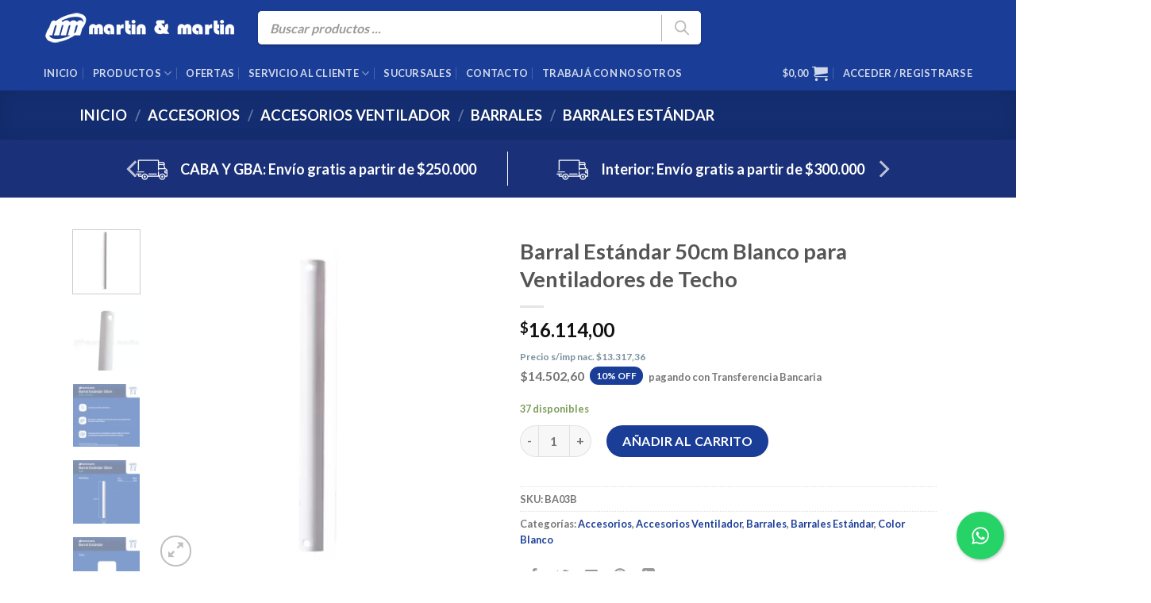

--- FILE ---
content_type: text/html; charset=UTF-8
request_url: https://mym.com.ar/producto/barral-estandar-50cm-blanco-para-ventiladores-de-techo/
body_size: 30236
content:
<!DOCTYPE html><html lang="es" class="loading-site no-js"><head><meta charset="UTF-8" /><link rel="profile" href="https://gmpg.org/xfn/11" /><link rel="pingback" href="https://mym.com.ar/xmlrpc.php" /> <script>(function(html){html.className=html.className.replace(/\bno-js\b/,'js')})(document.documentElement);</script> <meta name='robots' content='index, follow, max-image-preview:large, max-snippet:-1, max-video-preview:-1' />  <script data-cfasync="false" data-pagespeed-no-defer>var gtm4wp_datalayer_name="dataLayer";var dataLayer=dataLayer||[];const gtm4wp_use_sku_instead=0;const gtm4wp_currency='ARS';const gtm4wp_product_per_impression=10;const gtm4wp_clear_ecommerce=false;const gtm4wp_datalayer_max_timeout=2000;</script> <meta name="viewport" content="width=device-width, initial-scale=1" /><link media="all" href="https://mym.com.ar/wp-content/cache/autoptimize/css/autoptimize_3f6ce72c88fe1f7449682ef21df6f78b.css" rel="stylesheet"><title>Barral Estándar 50cm Blanco para Ventiladores de Techo | Martin &amp; Martin</title><link rel="canonical" href="https://mym.com.ar/producto/barral-estandar-50cm-blanco-para-ventiladores-de-techo/" /><meta property="og:locale" content="es_ES" /><meta property="og:type" content="article" /><meta property="og:title" content="Barral Estándar 50cm Blanco para Ventiladores de Techo | Martin &amp; Martin" /><meta property="og:url" content="https://mym.com.ar/producto/barral-estandar-50cm-blanco-para-ventiladores-de-techo/" /><meta property="og:site_name" content="Martin &amp; Martin" /><meta property="article:publisher" content="https://www.facebook.com/MartinyMartinok" /><meta property="article:modified_time" content="2026-01-18T22:35:31+00:00" /><meta property="og:image" content="https://mym.com.ar/wp-content/uploads/2020/11/Barral-estandar-BCO.png" /><meta property="og:image:width" content="800" /><meta property="og:image:height" content="800" /><meta property="og:image:type" content="image/png" /><meta name="twitter:card" content="summary_large_image" /><meta name="twitter:label1" content="Tiempo de lectura" /><meta name="twitter:data1" content="1 minuto" /> <script type="application/ld+json" class="yoast-schema-graph">{"@context":"https://schema.org","@graph":[{"@type":"WebPage","@id":"https://mym.com.ar/producto/barral-estandar-50cm-blanco-para-ventiladores-de-techo/","url":"https://mym.com.ar/producto/barral-estandar-50cm-blanco-para-ventiladores-de-techo/","name":"Barral Estándar 50cm Blanco para Ventiladores de Techo | Martin &amp; Martin","isPartOf":{"@id":"https://mym.com.ar/#website"},"primaryImageOfPage":{"@id":"https://mym.com.ar/producto/barral-estandar-50cm-blanco-para-ventiladores-de-techo/#primaryimage"},"image":{"@id":"https://mym.com.ar/producto/barral-estandar-50cm-blanco-para-ventiladores-de-techo/#primaryimage"},"thumbnailUrl":"https://mym.com.ar/wp-content/uploads/2020/11/Barral-estandar-BCO.png","datePublished":"2020-11-05T19:35:32+00:00","dateModified":"2026-01-18T22:35:31+00:00","breadcrumb":{"@id":"https://mym.com.ar/producto/barral-estandar-50cm-blanco-para-ventiladores-de-techo/#breadcrumb"},"inLanguage":"es","potentialAction":[{"@type":"ReadAction","target":["https://mym.com.ar/producto/barral-estandar-50cm-blanco-para-ventiladores-de-techo/"]}]},{"@type":"ImageObject","inLanguage":"es","@id":"https://mym.com.ar/producto/barral-estandar-50cm-blanco-para-ventiladores-de-techo/#primaryimage","url":"https://mym.com.ar/wp-content/uploads/2020/11/Barral-estandar-BCO.png","contentUrl":"https://mym.com.ar/wp-content/uploads/2020/11/Barral-estandar-BCO.png","width":800,"height":800},{"@type":"BreadcrumbList","@id":"https://mym.com.ar/producto/barral-estandar-50cm-blanco-para-ventiladores-de-techo/#breadcrumb","itemListElement":[{"@type":"ListItem","position":1,"name":"Portada","item":"https://mym.com.ar/"},{"@type":"ListItem","position":2,"name":"Productos","item":"https://mym.com.ar/productos/"},{"@type":"ListItem","position":3,"name":"Barral Estándar 50cm Blanco para Ventiladores de Techo"}]},{"@type":"WebSite","@id":"https://mym.com.ar/#website","url":"https://mym.com.ar/","name":"Martin & Martin","description":"¡Lo Mejor en Ventiladores, Iluminación y Productos para el Hogar!","publisher":{"@id":"https://mym.com.ar/#organization"},"potentialAction":[{"@type":"SearchAction","target":{"@type":"EntryPoint","urlTemplate":"https://mym.com.ar/?s={search_term_string}"},"query-input":{"@type":"PropertyValueSpecification","valueRequired":true,"valueName":"search_term_string"}}],"inLanguage":"es"},{"@type":"Organization","@id":"https://mym.com.ar/#organization","name":"MyM","url":"https://mym.com.ar/","logo":{"@type":"ImageObject","inLanguage":"es","@id":"https://mym.com.ar/#/schema/logo/image/","url":"https://mym.com.ar/wp-content/uploads/2020/01/logo-martin-y-martin-email.png","contentUrl":"https://mym.com.ar/wp-content/uploads/2020/01/logo-martin-y-martin-email.png","width":240,"height":52,"caption":"MyM"},"image":{"@id":"https://mym.com.ar/#/schema/logo/image/"},"sameAs":["https://www.facebook.com/MartinyMartinok","https://www.instagram.com/martinymartinok/","https://www.youtube.com/channel/UC41ucyZSgnUViMNdjgu6Y_w"]}]}</script> <link rel='dns-prefetch' href='//capi-automation.s3.us-east-2.amazonaws.com' /><link rel='dns-prefetch' href='//www.googletagmanager.com' /><link rel='dns-prefetch' href='//cdn.jsdelivr.net' /><link rel='prefetch' href='https://mym.com.ar/wp-content/themes/flatsome/assets/js/flatsome.js?ver=89ac940c4841291ea8d6' /><link rel='prefetch' href='https://mym.com.ar/wp-content/themes/flatsome/assets/js/chunk.slider.js?ver=3.17.5' /><link rel='prefetch' href='https://mym.com.ar/wp-content/themes/flatsome/assets/js/chunk.popups.js?ver=3.17.5' /><link rel='prefetch' href='https://mym.com.ar/wp-content/themes/flatsome/assets/js/chunk.tooltips.js?ver=3.17.5' /><link rel='prefetch' href='https://mym.com.ar/wp-content/themes/flatsome/assets/js/woocommerce.js?ver=1a392523165907adee6a' /><link rel="alternate" type="application/rss+xml" title="Martin &amp; Martin &raquo; Feed" href="https://mym.com.ar/feed/" /><link rel="alternate" type="application/rss+xml" title="Martin &amp; Martin &raquo; Feed de los comentarios" href="https://mym.com.ar/comments/feed/" /> <script type="text/javascript">window._wpemojiSettings={"baseUrl":"https:\/\/s.w.org\/images\/core\/emoji\/16.0.1\/72x72\/","ext":".png","svgUrl":"https:\/\/s.w.org\/images\/core\/emoji\/16.0.1\/svg\/","svgExt":".svg","source":{"concatemoji":"https:\/\/mym.com.ar\/wp-includes\/js\/wp-emoji-release.min.js?ver=2c8b3acf30d67c58df57c58f6e66ea36"}};
/*! This file is auto-generated */
!function(s,n){var o,i,e;function c(e){try{var t={supportTests:e,timestamp:(new Date).valueOf()};sessionStorage.setItem(o,JSON.stringify(t))}catch(e){}}function p(e,t,n){e.clearRect(0,0,e.canvas.width,e.canvas.height),e.fillText(t,0,0);var t=new Uint32Array(e.getImageData(0,0,e.canvas.width,e.canvas.height).data),a=(e.clearRect(0,0,e.canvas.width,e.canvas.height),e.fillText(n,0,0),new Uint32Array(e.getImageData(0,0,e.canvas.width,e.canvas.height).data));return t.every(function(e,t){return e===a[t]})}function u(e,t){e.clearRect(0,0,e.canvas.width,e.canvas.height),e.fillText(t,0,0);for(var n=e.getImageData(16,16,1,1),a=0;a<n.data.length;a++)if(0!==n.data[a])return!1;return!0}function f(e,t,n,a){switch(t){case"flag":return n(e,"\ud83c\udff3\ufe0f\u200d\u26a7\ufe0f","\ud83c\udff3\ufe0f\u200b\u26a7\ufe0f")?!1:!n(e,"\ud83c\udde8\ud83c\uddf6","\ud83c\udde8\u200b\ud83c\uddf6")&&!n(e,"\ud83c\udff4\udb40\udc67\udb40\udc62\udb40\udc65\udb40\udc6e\udb40\udc67\udb40\udc7f","\ud83c\udff4\u200b\udb40\udc67\u200b\udb40\udc62\u200b\udb40\udc65\u200b\udb40\udc6e\u200b\udb40\udc67\u200b\udb40\udc7f");case"emoji":return!a(e,"\ud83e\udedf")}return!1}function g(e,t,n,a){var r="undefined"!=typeof WorkerGlobalScope&&self instanceof WorkerGlobalScope?new OffscreenCanvas(300,150):s.createElement("canvas"),o=r.getContext("2d",{willReadFrequently:!0}),i=(o.textBaseline="top",o.font="600 32px Arial",{});return e.forEach(function(e){i[e]=t(o,e,n,a)}),i}function t(e){var t=s.createElement("script");t.src=e,t.defer=!0,s.head.appendChild(t)}"undefined"!=typeof Promise&&(o="wpEmojiSettingsSupports",i=["flag","emoji"],n.supports={everything:!0,everythingExceptFlag:!0},e=new Promise(function(e){s.addEventListener("DOMContentLoaded",e,{once:!0})}),new Promise(function(t){var n=function(){try{var e=JSON.parse(sessionStorage.getItem(o));if("object"==typeof e&&"number"==typeof e.timestamp&&(new Date).valueOf()<e.timestamp+604800&&"object"==typeof e.supportTests)return e.supportTests}catch(e){}return null}();if(!n){if("undefined"!=typeof Worker&&"undefined"!=typeof OffscreenCanvas&&"undefined"!=typeof URL&&URL.createObjectURL&&"undefined"!=typeof Blob)try{var e="postMessage("+g.toString()+"("+[JSON.stringify(i),f.toString(),p.toString(),u.toString()].join(",")+"));",a=new Blob([e],{type:"text/javascript"}),r=new Worker(URL.createObjectURL(a),{name:"wpTestEmojiSupports"});return void(r.onmessage=function(e){c(n=e.data),r.terminate(),t(n)})}catch(e){}c(n=g(i,f,p,u))}t(n)}).then(function(e){for(var t in e)n.supports[t]=e[t],n.supports.everything=n.supports.everything&&n.supports[t],"flag"!==t&&(n.supports.everythingExceptFlag=n.supports.everythingExceptFlag&&n.supports[t]);n.supports.everythingExceptFlag=n.supports.everythingExceptFlag&&!n.supports.flag,n.DOMReady=!1,n.readyCallback=function(){n.DOMReady=!0}}).then(function(){return e}).then(function(){var e;n.supports.everything||(n.readyCallback(),(e=n.source||{}).concatemoji?t(e.concatemoji):e.wpemoji&&e.twemoji&&(t(e.twemoji),t(e.wpemoji)))}))}((window,document),window._wpemojiSettings);</script> <link rel='stylesheet' id='hurrytimer-css' href='https://mym.com.ar/wp-content/cache/autoptimize/css/autoptimize_single_ad4712616bf57b833f96476efd973c3a.css?ver=2c8b3acf30d67c58df57c58f6e66ea36' type='text/css' media='all' /> <script type="text/javascript" src="https://mym.com.ar/wp-includes/js/jquery/jquery.min.js?ver=3.7.1" id="jquery-core-js"></script> <script type="text/javascript" id="rac_guest_handle-js-extra">var rac_guest_params={"console_error":"Not a valid e-mail address","current_lang_code":"en","ajax_url":"https:\/\/mym.com.ar\/wp-admin\/admin-ajax.php","guest_entry":"eb54520e0a","is_checkout":"","is_shop":"","ajax_add_to_cart":"yes","enable_popup":"no","form_label":"Please enter your Details","first_name":"","email_address_not_valid":"Please Enter your Valid Email Address","popup_sub_header":"","enter_email_address":"Please Enter your Email Address","enter_first_name":"Please Enter your First Name","enter_phone_no":"Please Enter your Contact Number","enter_valid_phone_no":"Please Enter valid Contact Number","enter_last_name":"Please Enter your Last Name","cancel_label":"Cancel","add_to_cart_label":"Add to cart","force_guest":"no","show_guest_name":"","show_guest_contactno":"","force_guest_name":"","force_guest_contactno":"","popup_already_displayed":"no","is_cookie_already_set":"","fp_rac_popup_email":"","fp_rac_first_name":"","fp_rac_last_name":"","fp_rac_phone_no":"","fp_rac_disp_notice_check":"","fp_rac_disp_notice":"Your email will be used for sending Abandoned Cart emails","popup_disp_method":"1","popup_cookie_delay_time":"no","rac_popup_delay_nonce":"51d51b9959"};var custom_css_btn_color={"popupcolor":"FFFFFF","confirmbtncolor":"008000","cancelbtncolor":"CC2900","email_placeholder":"Enter your Email Address","fname_placeholder":"Enter your First Name","lname_placeholder":"Enter your Last Name","phone_placeholder":"Enter Your Contact Number"};</script> <script type="text/javascript" id="wc-add-to-cart-js-extra">var wc_add_to_cart_params={"ajax_url":"\/wp-admin\/admin-ajax.php","wc_ajax_url":"\/?wc-ajax=%%endpoint%%","i18n_view_cart":"Ver carrito","cart_url":"https:\/\/mym.com.ar\/carrito\/","is_cart":"","cart_redirect_after_add":"no"};</script> <script type="text/javascript" id="wc-single-product-js-extra">var wc_single_product_params={"i18n_required_rating_text":"Por favor elige una puntuaci\u00f3n","i18n_rating_options":["1 de 5 estrellas","2 de 5 estrellas","3 de 5 estrellas","4 de 5 estrellas","5 de 5 estrellas"],"i18n_product_gallery_trigger_text":"Ver galer\u00eda de im\u00e1genes a pantalla completa","review_rating_required":"yes","flexslider":{"rtl":false,"animation":"slide","smoothHeight":true,"directionNav":false,"controlNav":"thumbnails","slideshow":false,"animationSpeed":500,"animationLoop":false,"allowOneSlide":false},"zoom_enabled":"","zoom_options":[],"photoswipe_enabled":"1","photoswipe_options":{"shareEl":false,"closeOnScroll":false,"history":false,"hideAnimationDuration":0,"showAnimationDuration":0},"flexslider_enabled":""};</script> <script type="text/javascript" id="woo-conditional-shipping-js-js-extra">var conditional_shipping_settings={"trigger_fields":[]};</script> <script type="text/javascript" id="search-filter-plugin-build-js-extra">var SF_LDATA={"ajax_url":"https:\/\/mym.com.ar\/wp-admin\/admin-ajax.php","home_url":"https:\/\/mym.com.ar\/","extensions":[]};</script> 
 <script type="text/javascript" src="https://www.googletagmanager.com/gtag/js?id=GT-5R44W8M" id="google_gtagjs-js" async></script> <script type="text/javascript" id="google_gtagjs-js-after">window.dataLayer=window.dataLayer||[];function gtag(){dataLayer.push(arguments);}
gtag("set","linker",{"domains":["mym.com.ar"]});gtag("js",new Date());gtag("set","developer_id.dZTNiMT",true);gtag("config","GT-5R44W8M");</script> <link rel="https://api.w.org/" href="https://mym.com.ar/wp-json/" /><link rel="alternate" title="JSON" type="application/json" href="https://mym.com.ar/wp-json/wp/v2/product/18441" /><link rel="EditURI" type="application/rsd+xml" title="RSD" href="https://mym.com.ar/xmlrpc.php?rsd" /><link rel='shortlink' href='https://mym.com.ar/?p=18441' /><link rel="alternate" title="oEmbed (JSON)" type="application/json+oembed" href="https://mym.com.ar/wp-json/oembed/1.0/embed?url=https%3A%2F%2Fmym.com.ar%2Fproducto%2Fbarral-estandar-50cm-blanco-para-ventiladores-de-techo%2F" /><link rel="alternate" title="oEmbed (XML)" type="text/xml+oembed" href="https://mym.com.ar/wp-json/oembed/1.0/embed?url=https%3A%2F%2Fmym.com.ar%2Fproducto%2Fbarral-estandar-50cm-blanco-para-ventiladores-de-techo%2F&#038;format=xml" /><meta name="generator" content="Site Kit by Google 1.168.0" /><meta name="google-site-verification" content="m8puPcBQyIAy2knc31uhmNC0nQb-crz6mfprbF_NI5k" /><meta name="facebook-domain-verification" content="5294phwu3xww8pcmrw72ay5vypt4fd" />  <script data-cfasync="false" data-pagespeed-no-defer>var dataLayer_content={"visitorLoginState":"logged-out","visitorType":"visitor-logged-out","visitorEmail":"","visitorEmailHash":"","visitorRegistrationDate":"","visitorUsername":"","visitorIP":"18.216.212.206","pagePostType":"product","pagePostType2":"single-product","pagePostAuthor":"mym","customerTotalOrders":0,"customerTotalOrderValue":0,"customerFirstName":"","customerLastName":"","customerBillingFirstName":"","customerBillingLastName":"","customerBillingCompany":"","customerBillingAddress1":"","customerBillingAddress2":"","customerBillingCity":"","customerBillingState":"","customerBillingPostcode":"","customerBillingCountry":"","customerBillingEmail":"","customerBillingEmailHash":"","customerBillingPhone":"","customerShippingFirstName":"","customerShippingLastName":"","customerShippingCompany":"","customerShippingAddress1":"","customerShippingAddress2":"","customerShippingCity":"","customerShippingState":"","customerShippingPostcode":"","customerShippingCountry":"","cartContent":{"totals":{"applied_coupons":[],"discount_total":0,"subtotal":0,"total":0},"items":[]},"productRatingCounts":[],"productAverageRating":0,"productReviewCount":0,"productType":"simple","productIsVariable":0};dataLayer.push(dataLayer_content);</script> <script data-cfasync="false" data-pagespeed-no-defer>(function(w,d,s,l,i){w[l]=w[l]||[];w[l].push({'gtm.start':new Date().getTime(),event:'gtm.js'});var f=d.getElementsByTagName(s)[0],j=d.createElement(s),dl=l!='dataLayer'?'&l='+l:'';j.async=true;j.src='//www.googletagmanager.com/gtm.js?id='+i+dl;f.parentNode.insertBefore(j,f);})(window,document,'script','dataLayer','GTM-PP3HLG2');</script>  <script>document.documentElement.className=document.documentElement.className.replace('no-js','js');</script> <noscript><style>.woocommerce-product-gallery{opacity:1 !important}</style></noscript> <script  type="text/javascript">!function(f,b,e,v,n,t,s){if(f.fbq)return;n=f.fbq=function(){n.callMethod?n.callMethod.apply(n,arguments):n.queue.push(arguments)};if(!f._fbq)f._fbq=n;n.push=n;n.loaded=!0;n.version='2.0';n.queue=[];t=b.createElement(e);t.async=!0;t.src=v;s=b.getElementsByTagName(e)[0];s.parentNode.insertBefore(t,s)}(window,document,'script','https://connect.facebook.net/en_US/fbevents.js');</script>  <script  type="text/javascript">fbq('init','695042027748867',{},{"agent":"woocommerce_0-10.4.3-3.5.15"});document.addEventListener('DOMContentLoaded',function(){document.body.insertAdjacentHTML('beforeend','<div class=\"wc-facebook-pixel-event-placeholder\"></div>');},false);</script> <link rel="icon" href="https://mym.com.ar/wp-content/uploads/2019/12/favicon.png" sizes="32x32" /><link rel="icon" href="https://mym.com.ar/wp-content/uploads/2019/12/favicon.png" sizes="192x192" /><link rel="apple-touch-icon" href="https://mym.com.ar/wp-content/uploads/2019/12/favicon.png" /><meta name="msapplication-TileImage" content="https://mym.com.ar/wp-content/uploads/2019/12/favicon.png" /></head><body data-rsssl=1 class="wp-singular product-template-default single single-product postid-18441 wp-theme-flatsome wp-child-theme-flatsome-child theme-flatsome woocommerce woocommerce-page woocommerce-no-js dgwt-wcas-theme-flatsome lightbox nav-dropdown-has-arrow nav-dropdown-has-shadow nav-dropdown-has-border"> <a class="skip-link screen-reader-text" href="#main">Saltar al contenido</a><div id="wrapper"><header id="header" class="header has-sticky sticky-jump"><div class="header-wrapper"><div id="masthead" class="header-main hide-for-sticky nav-dark"><div class="header-inner flex-row container logo-left medium-logo-left" role="navigation"><div id="logo" class="flex-col logo"> <a href="https://mym.com.ar/" title="Martin &amp; Martin - ¡Lo Mejor en Ventiladores, Iluminación y Productos para el Hogar!" rel="home"> <img width="240" height="40" src="https://mym.com.ar/wp-content/webp-express/webp-images/uploads/2020/01/logomartin.png.webp" class="header_logo header-logo" alt="Martin &amp; Martin"/><img  width="240" height="40" src="https://mym.com.ar/wp-content/webp-express/webp-images/uploads/2020/01/logomartin.png.webp" class="header-logo-dark" alt="Martin &amp; Martin"/></a></div><div class="flex-col show-for-medium flex-left"><ul class="mobile-nav nav nav-left"></ul></div><div class="flex-col hide-for-medium flex-left            flex-grow"><ul class="header-nav header-nav-main nav nav-left  nav-divided nav-uppercase" ><li class="header-search-form search-form html relative has-icon"><div class="header-search-form-wrapper"><div  class="dgwt-wcas-search-wrapp dgwt-wcas-has-submit woocommerce dgwt-wcas-style-flat js-dgwt-wcas-layout-classic dgwt-wcas-layout-classic js-dgwt-wcas-mobile-overlay-enabled"><form class="dgwt-wcas-search-form" role="search" action="https://mym.com.ar/" method="get"><div class="dgwt-wcas-sf-wrapp"> <label class="screen-reader-text"
 for="dgwt-wcas-search-input-1"> Búsqueda de productos </label> <input
 id="dgwt-wcas-search-input-1"
 type="search"
 class="dgwt-wcas-search-input"
 name="s"
 value=""
 placeholder="Buscar productos ..."
 autocomplete="off"
 /><div class="dgwt-wcas-preloader"></div><div class="dgwt-wcas-voice-search"></div> <button type="submit"
 aria-label="Buscar"
 class="dgwt-wcas-search-submit"> <svg
 class="dgwt-wcas-ico-magnifier" xmlns="http://www.w3.org/2000/svg" width="18" height="18" viewBox="0 0 18 18"> <path  d=" M 16.722523,17.901412 C 16.572585,17.825208 15.36088,16.670476 14.029846,15.33534 L 11.609782,12.907819 11.01926,13.29667 C 8.7613237,14.783493 5.6172703,14.768302 3.332423,13.259528 -0.07366363,11.010358 -1.0146502,6.5989684 1.1898146,3.2148776					1.5505179,2.6611594 2.4056498,1.7447266 2.9644271,1.3130497 3.4423015,0.94387379 4.3921825,0.48568469 5.1732652,0.2475835 5.886299,0.03022609 6.1341883,0 7.2037391,0 8.2732897,0 8.521179,0.03022609 9.234213,0.2475835 c 0.781083,0.23810119 1.730962,0.69629029 2.208837,1.0654662					0.532501,0.4113763 1.39922,1.3400096 1.760153,1.8858877 1.520655,2.2998531 1.599025,5.3023778 0.199549,7.6451086 -0.208076,0.348322 -0.393306,0.668209 -0.411622,0.710863 -0.01831,0.04265 1.065556,1.18264 2.408603,2.533307 1.343046,1.350666 2.486621,2.574792 2.541278,2.720279 0.282475,0.7519					-0.503089,1.456506 -1.218488,1.092917 z M 8.4027892,12.475062 C 9.434946,12.25579 10.131043,11.855461 10.99416,10.984753 11.554519,10.419467 11.842507,10.042366 12.062078,9.5863882 12.794223,8.0659672 12.793657,6.2652398 12.060578,4.756293 11.680383,3.9737304 10.453587,2.7178427					9.730569,2.3710306 8.6921295,1.8729196 8.3992147,1.807606 7.2037567,1.807606 6.0082984,1.807606 5.7153841,1.87292 4.6769446,2.3710306 3.9539263,2.7178427 2.7271301,3.9737304 2.3469352,4.756293 1.6138384,6.2652398 1.6132726,8.0659672 2.3454252,9.5863882 c 0.4167354,0.8654208 1.5978784,2.0575608					2.4443766,2.4671358 1.0971012,0.530827 2.3890403,0.681561 3.6130134,0.421538 z					"/> </svg> </button> <input type="hidden" name="post_type" value="product"/> <input type="hidden" name="dgwt_wcas" value="1"/></div></form></div></div></li></ul></div><div class="flex-col hide-for-medium flex-right"><ul class="header-nav header-nav-main nav nav-right  nav-divided nav-uppercase"></ul></div><div class="flex-col show-for-medium flex-right"><ul class="mobile-nav nav nav-right"><li class="header-search header-search-lightbox has-icon"><div class="header-button"> <a href="#search-lightbox" aria-label="Buscar" data-open="#search-lightbox" data-focus="input.search-field"
 class="icon primary button round is-small"> <i class="icon-search" style="font-size:16px;" ></i></a></div><div id="search-lightbox" class="mfp-hide dark text-center"><div  class="dgwt-wcas-search-wrapp dgwt-wcas-has-submit woocommerce dgwt-wcas-style-flat js-dgwt-wcas-layout-classic dgwt-wcas-layout-classic js-dgwt-wcas-mobile-overlay-enabled"><form class="dgwt-wcas-search-form" role="search" action="https://mym.com.ar/" method="get"><div class="dgwt-wcas-sf-wrapp"> <label class="screen-reader-text"
 for="dgwt-wcas-search-input-2"> Búsqueda de productos </label> <input
 id="dgwt-wcas-search-input-2"
 type="search"
 class="dgwt-wcas-search-input"
 name="s"
 value=""
 placeholder="Buscar productos ..."
 autocomplete="off"
 /><div class="dgwt-wcas-preloader"></div><div class="dgwt-wcas-voice-search"></div> <button type="submit"
 aria-label="Buscar"
 class="dgwt-wcas-search-submit"> <svg
 class="dgwt-wcas-ico-magnifier" xmlns="http://www.w3.org/2000/svg" width="18" height="18" viewBox="0 0 18 18"> <path  d=" M 16.722523,17.901412 C 16.572585,17.825208 15.36088,16.670476 14.029846,15.33534 L 11.609782,12.907819 11.01926,13.29667 C 8.7613237,14.783493 5.6172703,14.768302 3.332423,13.259528 -0.07366363,11.010358 -1.0146502,6.5989684 1.1898146,3.2148776					1.5505179,2.6611594 2.4056498,1.7447266 2.9644271,1.3130497 3.4423015,0.94387379 4.3921825,0.48568469 5.1732652,0.2475835 5.886299,0.03022609 6.1341883,0 7.2037391,0 8.2732897,0 8.521179,0.03022609 9.234213,0.2475835 c 0.781083,0.23810119 1.730962,0.69629029 2.208837,1.0654662					0.532501,0.4113763 1.39922,1.3400096 1.760153,1.8858877 1.520655,2.2998531 1.599025,5.3023778 0.199549,7.6451086 -0.208076,0.348322 -0.393306,0.668209 -0.411622,0.710863 -0.01831,0.04265 1.065556,1.18264 2.408603,2.533307 1.343046,1.350666 2.486621,2.574792 2.541278,2.720279 0.282475,0.7519					-0.503089,1.456506 -1.218488,1.092917 z M 8.4027892,12.475062 C 9.434946,12.25579 10.131043,11.855461 10.99416,10.984753 11.554519,10.419467 11.842507,10.042366 12.062078,9.5863882 12.794223,8.0659672 12.793657,6.2652398 12.060578,4.756293 11.680383,3.9737304 10.453587,2.7178427					9.730569,2.3710306 8.6921295,1.8729196 8.3992147,1.807606 7.2037567,1.807606 6.0082984,1.807606 5.7153841,1.87292 4.6769446,2.3710306 3.9539263,2.7178427 2.7271301,3.9737304 2.3469352,4.756293 1.6138384,6.2652398 1.6132726,8.0659672 2.3454252,9.5863882 c 0.4167354,0.8654208 1.5978784,2.0575608					2.4443766,2.4671358 1.0971012,0.530827 2.3890403,0.681561 3.6130134,0.421538 z					"/> </svg> </button> <input type="hidden" name="post_type" value="product"/> <input type="hidden" name="dgwt_wcas" value="1"/></div></form></div></div></li><li class="cart-item has-icon"> <a href="https://mym.com.ar/carrito/" class="header-cart-link off-canvas-toggle nav-top-link is-small" data-open="#cart-popup" data-class="off-canvas-cart" title="Carrito" data-pos="right"> <i class="icon-shopping-cart"
 data-icon-label="0"> </i> </a></li><li class="nav-icon has-icon"> <a href="#" data-open="#main-menu" data-pos="right" data-bg="main-menu-overlay" data-color="" class="is-small" aria-label="Menú" aria-controls="main-menu" aria-expanded="false"> <i class="icon-menu" ></i> </a></li></ul></div></div></div><div id="wide-nav" class="header-bottom wide-nav nav-dark flex-has-center hide-for-medium"><div class="flex-row container"><div class="flex-col hide-for-medium flex-left"><ul class="nav header-nav header-bottom-nav nav-left  nav-divided nav-spacing-medium nav-uppercase"></ul></div><div class="flex-col hide-for-medium flex-center"><ul class="nav header-nav header-bottom-nav nav-center  nav-divided nav-spacing-medium nav-uppercase"><li id="menu-item-110609" class="menu-item menu-item-type-post_type menu-item-object-page menu-item-home menu-item-110609 menu-item-design-default"><a href="https://mym.com.ar/" class="nav-top-link">Inicio</a></li><li id="menu-item-564" class="menu-item menu-item-type-post_type menu-item-object-page menu-item-has-children current_page_parent menu-item-564 menu-item-design-full-width has-dropdown"><a href="https://mym.com.ar/productos/" class="nav-top-link" aria-expanded="false" aria-haspopup="menu">Productos<i class="icon-angle-down" ></i></a><ul class="sub-menu nav-dropdown nav-dropdown-default"><li id="menu-item-4853" class="menu-item menu-item-type-taxonomy menu-item-object-product_cat menu-item-has-children menu-item-4853 nav-dropdown-col"><a href="https://mym.com.ar/categoria/ventiladores-de-techo/">Ventiladores de techo</a><ul class="sub-menu nav-column nav-dropdown-default"><li id="menu-item-4856" class="menu-item menu-item-type-taxonomy menu-item-object-product_cat menu-item-4856"><a href="https://mym.com.ar/categoria/ventiladores-de-techo/linea-europea/">Línea Europea</a></li><li id="menu-item-4857" class="menu-item menu-item-type-taxonomy menu-item-object-product_cat menu-item-4857"><a href="https://mym.com.ar/categoria/ventiladores-de-techo/linea-design/">Línea Design</a></li><li id="menu-item-4858" class="menu-item menu-item-type-taxonomy menu-item-object-product_cat menu-item-4858"><a href="https://mym.com.ar/categoria/ventiladores-de-techo/linea-fundicion/">Línea Fundición</a></li><li id="menu-item-4859" class="menu-item menu-item-type-taxonomy menu-item-object-product_cat menu-item-4859"><a href="https://mym.com.ar/categoria/ventiladores-de-techo/linea-premium/">Línea Premium</a></li><li id="menu-item-4860" class="menu-item menu-item-type-taxonomy menu-item-object-product_cat menu-item-4860"><a href="https://mym.com.ar/categoria/ventiladores-de-techo/linea-rattan/">Línea Rattan</a></li><li id="menu-item-4861" class="menu-item menu-item-type-taxonomy menu-item-object-product_cat menu-item-4861"><a href="https://mym.com.ar/categoria/ventiladores-de-techo/linea-clasica/">Línea Clásica</a></li></ul></li><li id="menu-item-5774" class="menu-item menu-item-type-taxonomy menu-item-object-product_cat menu-item-has-children menu-item-5774 nav-dropdown-col"><a href="https://mym.com.ar/categoria/ventiladores-de-pie-y-pared/">Ventiladores de Pie y Pared</a><ul class="sub-menu nav-column nav-dropdown-default"><li id="menu-item-32056" class="menu-item menu-item-type-taxonomy menu-item-object-product_cat menu-item-32056"><a href="https://mym.com.ar/categoria/ventiladores-de-pie-y-pared/familiares/">Familiares</a></li><li id="menu-item-5776" class="menu-item menu-item-type-taxonomy menu-item-object-product_cat menu-item-5776"><a href="https://mym.com.ar/categoria/ventiladores-de-pie-y-pared/industriales/">Industriales</a></li></ul></li><li id="menu-item-4843" class="menu-item menu-item-type-taxonomy menu-item-object-product_cat menu-item-has-children menu-item-4843 nav-dropdown-col"><a href="https://mym.com.ar/categoria/iluminacion/">Iluminación</a><ul class="sub-menu nav-column nav-dropdown-default"><li id="menu-item-4845" class="menu-item menu-item-type-taxonomy menu-item-object-product_cat menu-item-4845"><a href="https://mym.com.ar/categoria/iluminacion/apliques-de-pared/">Apliques de Pared</a></li><li id="menu-item-4846" class="menu-item menu-item-type-taxonomy menu-item-object-product_cat menu-item-4846"><a href="https://mym.com.ar/categoria/iluminacion/apliques-de-techo/">Apliques de Techo</a></li><li id="menu-item-4847" class="menu-item menu-item-type-taxonomy menu-item-object-product_cat menu-item-4847"><a href="https://mym.com.ar/categoria/iluminacion/lamparas-colgantes/">Lámparas Colgantes</a></li><li id="menu-item-4848" class="menu-item menu-item-type-taxonomy menu-item-object-product_cat menu-item-4848"><a href="https://mym.com.ar/categoria/iluminacion/lamparas-de-mesa/">Lámparas de Mesa</a></li><li id="menu-item-4849" class="menu-item menu-item-type-taxonomy menu-item-object-product_cat menu-item-4849"><a href="https://mym.com.ar/categoria/iluminacion/lamparas-de-pie/">Lámparas de Pie</a></li><li id="menu-item-4850" class="menu-item menu-item-type-taxonomy menu-item-object-product_cat menu-item-4850"><a href="https://mym.com.ar/categoria/iluminacion/para-ventilador-de-techo/">Para Ventilador de Techo</a></li></ul></li><li id="menu-item-4822" class="menu-item menu-item-type-taxonomy menu-item-object-product_cat menu-item-has-children menu-item-4822 nav-dropdown-col"><a href="https://mym.com.ar/categoria/campanas-de-cocina/">Campanas de cocina</a><ul class="sub-menu nav-column nav-dropdown-default"><li id="menu-item-4823" class="menu-item menu-item-type-taxonomy menu-item-object-product_cat menu-item-4823"><a href="https://mym.com.ar/categoria/campanas-de-cocina/campanas/">Campanas</a></li><li id="menu-item-4824" class="menu-item menu-item-type-taxonomy menu-item-object-product_cat menu-item-4824"><a href="https://mym.com.ar/categoria/campanas-de-cocina/purificadores/">Purificadores</a></li></ul></li><li id="menu-item-4819" class="menu-item menu-item-type-taxonomy menu-item-object-product_cat menu-item-4819"><a href="https://mym.com.ar/categoria/calefaccion/">Calefacción Eléctrica</a></li><li id="menu-item-4825" class="menu-item menu-item-type-taxonomy menu-item-object-product_cat menu-item-has-children menu-item-4825 nav-dropdown-col"><a href="https://mym.com.ar/categoria/extractores-de-aire/">Extractores de aire</a><ul class="sub-menu nav-column nav-dropdown-default"><li id="menu-item-7895" class="menu-item menu-item-type-taxonomy menu-item-object-product_cat menu-item-7895"><a href="https://mym.com.ar/categoria/extractores-de-aire/ambientes-pequenos/">Ambientes Pequeños</a></li><li id="menu-item-7894" class="menu-item menu-item-type-taxonomy menu-item-object-product_cat menu-item-7894"><a href="https://mym.com.ar/categoria/extractores-de-aire/ambientes-grandes/">Ambientes Grandes</a></li><li id="menu-item-4827" class="menu-item menu-item-type-taxonomy menu-item-object-product_cat menu-item-4827"><a href="https://mym.com.ar/categoria/extractores-de-aire/de-conducto-y-parrillero-extractores-de-aire/">De Conducto y Parrillero</a></li></ul></li><li id="menu-item-6554" class="menu-item menu-item-type-taxonomy menu-item-object-product_cat current-product-ancestor current-menu-parent current-product-parent menu-item-has-children menu-item-6554 active nav-dropdown-col"><a href="https://mym.com.ar/categoria/accesorios/">Accesorios</a><ul class="sub-menu nav-column nav-dropdown-default"><li id="menu-item-7893" class="menu-item menu-item-type-taxonomy menu-item-object-product_cat menu-item-7893"><a href="https://mym.com.ar/categoria/accesorios/accesorios-extractores/">Accesorios Extractores</a></li><li id="menu-item-6555" class="menu-item menu-item-type-taxonomy menu-item-object-product_cat menu-item-6555"><a href="https://mym.com.ar/categoria/accesorios/accesorios-iluminacion/">Accesorios Iluminación</a></li><li id="menu-item-6556" class="menu-item menu-item-type-taxonomy menu-item-object-product_cat current-product-ancestor current-menu-parent current-product-parent menu-item-6556 active"><a href="https://mym.com.ar/categoria/accesorios/accesorios-ventilador/">Accesorios Ventilador</a></li></ul></li><li id="menu-item-4828" class="menu-item menu-item-type-taxonomy menu-item-object-product_cat menu-item-has-children menu-item-4828 nav-dropdown-col"><a href="https://mym.com.ar/categoria/hogar/">Hogar</a><ul class="sub-menu nav-column nav-dropdown-default"><li id="menu-item-10707" class="menu-item menu-item-type-taxonomy menu-item-object-product_cat menu-item-10707"><a href="https://mym.com.ar/categoria/hogar/accesorios-banos/">Accesorios Baños</a></li><li id="menu-item-10711" class="menu-item menu-item-type-taxonomy menu-item-object-product_cat menu-item-10711"><a href="https://mym.com.ar/categoria/hogar/electrodomesticos/">Electrodomésticos</a></li><li id="menu-item-4830" class="menu-item menu-item-type-taxonomy menu-item-object-product_cat menu-item-4830"><a href="https://mym.com.ar/categoria/hogar/muebles/">Muebles</a></li></ul></li></ul></li><li id="menu-item-111886" class="menu-item menu-item-type-taxonomy menu-item-object-product_cat menu-item-111886 menu-item-design-default"><a href="https://mym.com.ar/categoria/ofertas/" class="nav-top-link">Ofertas</a></li><li id="menu-item-1646" class="menu-item menu-item-type-custom menu-item-object-custom menu-item-has-children menu-item-1646 menu-item-design-default has-dropdown"><a href="#" class="nav-top-link" aria-expanded="false" aria-haspopup="menu">Servicio al cliente<i class="icon-angle-down" ></i></a><ul class="sub-menu nav-dropdown nav-dropdown-default"><li id="menu-item-1655" class="menu-item menu-item-type-post_type menu-item-object-page menu-item-1655"><a href="https://mym.com.ar/preguntas-frecuentes/">Preguntas frecuentes</a></li><li id="menu-item-1654" class="menu-item menu-item-type-post_type menu-item-object-page menu-item-privacy-policy menu-item-1654"><a href="https://mym.com.ar/politica-de-cambios-y-devoluciones/">Política de cambios y devoluciones</a></li><li id="menu-item-1653" class="menu-item menu-item-type-post_type menu-item-object-page menu-item-1653"><a href="https://mym.com.ar/servicio-tecnico/">Servicio técnico</a></li><li id="menu-item-84886" class="menu-item menu-item-type-post_type menu-item-object-page menu-item-84886"><a href="https://mym.com.ar/libro-de-quejas/">Libro de quejas</a></li></ul></li><li id="menu-item-1699" class="menu-item menu-item-type-post_type menu-item-object-page menu-item-1699 menu-item-design-default"><a href="https://mym.com.ar/sucursales/" class="nav-top-link">Sucursales</a></li><li id="menu-item-1645" class="menu-item menu-item-type-post_type menu-item-object-page menu-item-1645 menu-item-design-default"><a href="https://mym.com.ar/contacto/" class="nav-top-link">Contacto</a></li><li id="menu-item-53709" class="menu-item menu-item-type-post_type menu-item-object-page menu-item-53709 menu-item-design-default"><a href="https://mym.com.ar/trabaja-con-nosotros/" class="nav-top-link">Trabajá con nosotros</a></li></ul></div><div class="flex-col hide-for-medium flex-right flex-grow"><ul class="nav header-nav header-bottom-nav nav-right  nav-divided nav-spacing-medium nav-uppercase"><li class="cart-item has-icon"> <a href="https://mym.com.ar/carrito/" class="header-cart-link off-canvas-toggle nav-top-link is-small" data-open="#cart-popup" data-class="off-canvas-cart" title="Carrito" data-pos="right"> <span class="header-cart-title"> <span class="cart-price"><span class="woocommerce-Price-amount amount"><bdi><span class="woocommerce-Price-currencySymbol">&#36;</span>0,00</bdi></span></span> </span> <i class="icon-shopping-cart"
 data-icon-label="0"> </i> </a><div id="cart-popup" class="mfp-hide widget_shopping_cart"><div class="cart-popup-inner inner-padding"><div class="cart-popup-title text-center"><h4 class="uppercase">Carrito</h4><div class="is-divider"></div></div><div class="widget_shopping_cart_content"><p class="woocommerce-mini-cart__empty-message">No hay productos en el carrito.</p></div><div class="cart-sidebar-content relative"></div></div></div></li><li class="account-item has-icon"
> <a href="https://mym.com.ar/mi-cuenta/"
 class="nav-top-link nav-top-not-logged-in"
 > <span> Acceder     / Registrarse </span> </a></li></ul></div></div></div><div class="header-bg-container fill"><div class="header-bg-image fill"></div><div class="header-bg-color fill"></div></div></div></header><div class="hurrytimer-campaign hurryt-loading hurrytimer-campaign-118202" data-config="{&quot;id&quot;:118202,&quot;run_in_background&quot;:false,&quot;sticky&quot;:false,&quot;product_ids&quot;:[&quot;151&quot;],&quot;actions&quot;:[{&quot;id&quot;:2,&quot;redirectUrl&quot;:&quot;&quot;,&quot;message&quot;:&quot;&quot;,&quot;coupon&quot;:&quot;&quot;,&quot;wcStockStatus&quot;:&quot;instock&quot;}],&quot;template&quot;:&quot;&lt;div class=\&quot;hurrytimer-timer-block \&quot;&gt;&lt;div class=\&quot;hurrytimer-timer-digit \&quot;&gt;%D&lt;\/div&gt;&lt;div class=\&quot;hurrytimer-timer-label \&quot; &gt;Dias&lt;\/div&gt;&lt;\/div&gt;&lt;div class=\&quot; hurrytimer-timer-sep\&quot;&gt;:&lt;\/div&gt;&lt;div class=\&quot;hurrytimer-timer-block \&quot;&gt;&lt;div class=\&quot;hurrytimer-timer-digit \&quot;&gt;%H&lt;\/div&gt;&lt;div class=\&quot;hurrytimer-timer-label \&quot; &gt;Horas&lt;\/div&gt;&lt;\/div&gt;&lt;div class=\&quot; hurrytimer-timer-sep\&quot;&gt;:&lt;\/div&gt;&lt;div class=\&quot;hurrytimer-timer-block \&quot;&gt;&lt;div class=\&quot;hurrytimer-timer-digit \&quot;&gt;%M&lt;\/div&gt;&lt;div class=\&quot;hurrytimer-timer-label \&quot; &gt;mins&lt;\/div&gt;&lt;\/div&gt;&lt;div class=\&quot; hurrytimer-timer-sep\&quot;&gt;:&lt;\/div&gt;&lt;div class=\&quot;hurrytimer-timer-block \&quot;&gt;&lt;div class=\&quot;hurrytimer-timer-digit \&quot;&gt;%S&lt;\/div&gt;&lt;div class=\&quot;hurrytimer-timer-label \&quot; &gt;secs&lt;\/div&gt;&lt;\/div&gt;&quot;,&quot;methods&quot;:[1,2],&quot;mode&quot;:&quot;one_time&quot;,&quot;sticky_bar_hide_timeout&quot;:7,&quot;recurr&quot;:false,&quot;timeToNextRecurrence&quot;:0,&quot;isRegular&quot;:true,&quot;endDate&quot;:1764557940000}" ><div class="hurrytimer-headline"><span style="font-size: 18px;">Black MyM finaliza en:</span></div><div class="hurrytimer-timer"></div></div><div class="shop-page-title product-page-title dark  page-title featured-title"><div class="page-title-bg fill"><div class="title-bg fill bg-fill" data-parallax-fade="true" data-parallax="-2" data-parallax-background data-parallax-container=".page-title"></div><div class="title-overlay fill"></div></div><div class="page-title-inner flex-row  medium-flex-wrap container"><div class="flex-col flex-grow medium-text-center"><div class="is-large"><nav class="woocommerce-breadcrumb breadcrumbs uppercase"><a href="https://mym.com.ar">Inicio</a> <span class="divider">&#47;</span> <a href="https://mym.com.ar/categoria/accesorios/">Accesorios</a> <span class="divider">&#47;</span> <a href="https://mym.com.ar/categoria/accesorios/accesorios-ventilador/">Accesorios Ventilador</a> <span class="divider">&#47;</span> <a href="https://mym.com.ar/categoria/accesorios/accesorios-ventilador/barrales/">Barrales</a> <span class="divider">&#47;</span> <a href="https://mym.com.ar/categoria/accesorios/accesorios-ventilador/barrales/barrales-estandar/">Barrales Estándar</a></nav></div></div><div class="flex-col nav-right medium-text-center"></div></div></div><main id="main" class=""><div class="shop-container"><div class="container"><section class="section mym-graph hide-for-medium" id="section_687072314"><div class="bg section-bg fill bg-fill  bg-loaded" ></div><div class="section-content relative"><div class="slider-wrapper relative" id="slider-1103946231" ><div class="slider slider-nav-dots-square slider-nav-simple slider-nav-normal slider-nav-light slider-style-normal slider-show-nav"
 data-flickity-options='{            "cellAlign": "center",            "imagesLoaded": true,            "lazyLoad": 1,            "freeScroll": false,            "wrapAround": true,            "autoPlay": 4000,            "pauseAutoPlayOnHover" : true,            "prevNextButtons": true,            "contain" : true,            "adaptiveHeight" : true,            "dragThreshold" : 10,            "percentPosition": true,            "pageDots": false,            "rightToLeft": false,            "draggable": true,            "selectedAttraction": 0.1,            "parallax" : 0,            "friction": 0.6        }'
 ><div class="row row-collapse align-middle"  id="row-1273574420"><div id="col-1481587242" class="col medium-6 small-12 large-6"  ><div class="col-inner"  ><div class="icon-box featured-box icon-box-left text-left"  ><div class="icon-box-img" style="width: 40px"><div class="icon"><div class="icon-inner" > <img width="128" height="128" data-src="https://mym.com.ar/wp-content/uploads/2023/11/envio.png" class="attachment-medium size-medium lazyload" alt="" decoding="async" data-srcset="https://mym.com.ar/wp-content/uploads/2023/11/envio.png 128w,   https://mym.com.ar/wp-content/uploads/2023/11/envio-100x100.png 100w" data-sizes="(max-width: 128px) 100vw, 128px" src="[data-uri]" style="--smush-placeholder-width: 128px; --smush-placeholder-aspect-ratio: 128/128;" /></div></div></div><div class="icon-box-text last-reset"><div id="text-1034950560" class="text"><h4>CABA Y GBA: Envío gratis a partir de $250.000</h4></div></div></div></div></div><div id="col-628274824" class="col medium-6 small-12 large-6"  ><div class="col-inner"  ><div class="icon-box featured-box icon-box-left text-left"  ><div class="icon-box-img" style="width: 40px"><div class="icon"><div class="icon-inner" > <img width="128" height="128" data-src="https://mym.com.ar/wp-content/uploads/2023/11/envio.png" class="attachment-medium size-medium lazyload" alt="" decoding="async" data-srcset="https://mym.com.ar/wp-content/uploads/2023/11/envio.png 128w,   https://mym.com.ar/wp-content/uploads/2023/11/envio-100x100.png 100w" data-sizes="(max-width: 128px) 100vw, 128px" src="[data-uri]" style="--smush-placeholder-width: 128px; --smush-placeholder-aspect-ratio: 128/128;" /></div></div></div><div class="icon-box-text last-reset"><div id="text-799489738" class="text"><h4>Interior: Envío gratis a partir de $300.000</h4></div></div></div></div></div></div><div class="row row-collapse align-middle"  id="row-1937213327"><div id="col-484143384" class="col medium-6 small-12 large-6"  ><div class="col-inner"  ><div class="icon-box featured-box mym-invert-svg icon-box-left text-left"  ><div class="icon-box-img" style="width: 40px"><div class="icon"><div class="icon-inner" style="color:rgb(255, 255, 255);"> <img width="300" height="300" src="https://mym.com.ar/wp-content/uploads/2023/11/storefront-outline.svg" class="attachment-medium size-medium" alt="" decoding="async" fetchpriority="high" srcset="https://mym.com.ar/wp-content/uploads/2023/11/storefront-outline.svg 150w,   https://mym.com.ar/wp-content/uploads/2023/11/storefront-outline.svg 300w,   https://mym.com.ar/wp-content/uploads/2023/11/storefront-outline.svg 1024w,   https://mym.com.ar/wp-content/uploads/2023/11/storefront-outline.svg 1536w,   https://mym.com.ar/wp-content/uploads/2023/11/storefront-outline.svg 2048w,   https://mym.com.ar/wp-content/uploads/2023/11/storefront-outline.svg 247w,   https://mym.com.ar/wp-content/uploads/2023/11/storefront-outline.svg 100w,   https://mym.com.ar/wp-content/uploads/2023/11/storefront-outline.svg 512w" sizes="(max-width: 300px) 100vw, 300px" /></div></div></div><div class="icon-box-text last-reset"><div id="text-2160479649" class="text"><h4>Retiro en sucursal gratis</h4></div></div></div></div></div><div id="col-392673050" class="col medium-6 small-12 large-6"  ><div class="col-inner"  > <a class="plain" href="https://mym.com.ar/sucursales/" ><div class="icon-box featured-box mym-invert-svg icon-box-left text-left"  ><div class="icon-box-img" style="width: 40px"><div class="icon"><div class="icon-inner" > <img width="300" height="300" data-src="https://mym.com.ar/wp-content/uploads/2023/11/location-outline.svg" class="attachment-medium size-medium lazyload" alt="" decoding="async" data-srcset="https://mym.com.ar/wp-content/uploads/2023/11/location-outline.svg 150w,   https://mym.com.ar/wp-content/uploads/2023/11/location-outline.svg 300w,   https://mym.com.ar/wp-content/uploads/2023/11/location-outline.svg 1024w,   https://mym.com.ar/wp-content/uploads/2023/11/location-outline.svg 1536w,   https://mym.com.ar/wp-content/uploads/2023/11/location-outline.svg 2048w,   https://mym.com.ar/wp-content/uploads/2023/11/location-outline.svg 247w,   https://mym.com.ar/wp-content/uploads/2023/11/location-outline.svg 100w,   https://mym.com.ar/wp-content/uploads/2023/11/location-outline.svg 512w" data-sizes="(max-width: 300px) 100vw, 300px" src="[data-uri]" style="--smush-placeholder-width: 300px; --smush-placeholder-aspect-ratio: 300/300;" /></div></div></div><div class="icon-box-text last-reset"><div id="text-535412168" class="text"><h4>Encontrá todas nuestras sucursales aquí</h4></div></div></div> </a></div></div></div></div><div class="loading-spin dark large centered"></div></div></div></section><section class="section mym-graph show-for-medium" id="section_1938701940"><div class="bg section-bg fill bg-fill  bg-loaded" ></div><div class="section-content relative"><div class="slider-wrapper relative" id="slider-289774957" ><div class="slider slider-nav-dots-square slider-nav-simple slider-nav-normal slider-nav-light slider-style-normal slider-show-nav"
 data-flickity-options='{            "cellAlign": "center",            "imagesLoaded": true,            "lazyLoad": 1,            "freeScroll": false,            "wrapAround": true,            "autoPlay": 3000,            "pauseAutoPlayOnHover" : true,            "prevNextButtons": true,            "contain" : true,            "adaptiveHeight" : true,            "dragThreshold" : 10,            "percentPosition": true,            "pageDots": false,            "rightToLeft": false,            "draggable": true,            "selectedAttraction": 0.1,            "parallax" : 0,            "friction": 0.6        }'
 ><div class="row row-collapse align-middle"  id="row-691609188"><div id="col-924798859" class="col medium-6 small-12 large-6"  ><div class="col-inner"  ><div class="icon-box featured-box icon-box-left text-left"  ><div class="icon-box-img" style="width: 40px"><div class="icon"><div class="icon-inner" > <img width="128" height="128" data-src="https://mym.com.ar/wp-content/uploads/2023/11/envio.png" class="attachment-medium size-medium lazyload" alt="" decoding="async" data-srcset="https://mym.com.ar/wp-content/uploads/2023/11/envio.png 128w,   https://mym.com.ar/wp-content/uploads/2023/11/envio-100x100.png 100w" data-sizes="(max-width: 128px) 100vw, 128px" src="[data-uri]" style="--smush-placeholder-width: 128px; --smush-placeholder-aspect-ratio: 128/128;" /></div></div></div><div class="icon-box-text last-reset"><div id="text-3792077711" class="text"><h4>CABA Y GBA: Envío gratis a partir de $250.000</h4></div></div></div></div></div></div><div class="row row-collapse align-middle"  id="row-606707745"><div id="col-141504052" class="col medium-6 small-12 large-6"  ><div class="col-inner"  ><div class="icon-box featured-box icon-box-left text-left"  ><div class="icon-box-img" style="width: 40px"><div class="icon"><div class="icon-inner" > <img width="128" height="128" data-src="https://mym.com.ar/wp-content/uploads/2023/11/envio.png" class="attachment-medium size-medium lazyload" alt="" decoding="async" data-srcset="https://mym.com.ar/wp-content/uploads/2023/11/envio.png 128w,   https://mym.com.ar/wp-content/uploads/2023/11/envio-100x100.png 100w" data-sizes="(max-width: 128px) 100vw, 128px" src="[data-uri]" style="--smush-placeholder-width: 128px; --smush-placeholder-aspect-ratio: 128/128;" /></div></div></div><div class="icon-box-text last-reset"><div id="text-3902254808" class="text"><h4>Interior: Envío gratis a partir de $300.000</h4></div></div></div></div></div></div><div class="row row-collapse align-middle"  id="row-1253847046"><div id="col-1571897843" class="col medium-6 small-12 large-6"  ><div class="col-inner"  ><div class="icon-box featured-box mym-invert-svg icon-box-left text-left"  ><div class="icon-box-img" style="width: 40px"><div class="icon"><div class="icon-inner" style="color:rgb(255, 255, 255);"> <img width="300" height="300" data-src="https://mym.com.ar/wp-content/uploads/2023/11/storefront-outline.svg" class="attachment-medium size-medium lazyload" alt="" decoding="async" data-srcset="https://mym.com.ar/wp-content/uploads/2023/11/storefront-outline.svg 150w,   https://mym.com.ar/wp-content/uploads/2023/11/storefront-outline.svg 300w,   https://mym.com.ar/wp-content/uploads/2023/11/storefront-outline.svg 1024w,   https://mym.com.ar/wp-content/uploads/2023/11/storefront-outline.svg 1536w,   https://mym.com.ar/wp-content/uploads/2023/11/storefront-outline.svg 2048w,   https://mym.com.ar/wp-content/uploads/2023/11/storefront-outline.svg 247w,   https://mym.com.ar/wp-content/uploads/2023/11/storefront-outline.svg 100w,   https://mym.com.ar/wp-content/uploads/2023/11/storefront-outline.svg 512w" data-sizes="(max-width: 300px) 100vw, 300px" src="[data-uri]" style="--smush-placeholder-width: 300px; --smush-placeholder-aspect-ratio: 300/300;" /></div></div></div><div class="icon-box-text last-reset"><div id="text-2786910955" class="text"><h4>Retiro en sucursal gratis</h4></div></div></div></div></div></div><div class="row row-collapse align-middle"  id="row-78850676"><div id="col-818206465" class="col medium-6 small-12 large-6"  ><div class="col-inner"  > <a class="plain" href="https://mym.com.ar/sucursales/" ><div class="icon-box featured-box mym-invert-svg icon-box-left text-left"  ><div class="icon-box-img" style="width: 40px"><div class="icon"><div class="icon-inner" > <img width="300" height="300" data-src="https://mym.com.ar/wp-content/uploads/2023/11/location-outline.svg" class="attachment-medium size-medium lazyload" alt="" decoding="async" data-srcset="https://mym.com.ar/wp-content/uploads/2023/11/location-outline.svg 150w,   https://mym.com.ar/wp-content/uploads/2023/11/location-outline.svg 300w,   https://mym.com.ar/wp-content/uploads/2023/11/location-outline.svg 1024w,   https://mym.com.ar/wp-content/uploads/2023/11/location-outline.svg 1536w,   https://mym.com.ar/wp-content/uploads/2023/11/location-outline.svg 2048w,   https://mym.com.ar/wp-content/uploads/2023/11/location-outline.svg 247w,   https://mym.com.ar/wp-content/uploads/2023/11/location-outline.svg 100w,   https://mym.com.ar/wp-content/uploads/2023/11/location-outline.svg 512w" data-sizes="(max-width: 300px) 100vw, 300px" src="[data-uri]" style="--smush-placeholder-width: 300px; --smush-placeholder-aspect-ratio: 300/300;" /></div></div></div><div class="icon-box-text last-reset"><div id="text-4282941930" class="text"><h4>Encontrá todas nuestras sucursales aquí</h4></div></div></div> </a></div></div></div></div><div class="loading-spin dark large centered"></div></div></div></section><div class="woocommerce-notices-wrapper"></div></div><div id="product-18441" class="product type-product post-18441 status-publish first instock product_cat-accesorios product_cat-accesorios-ventilador product_cat-barrales product_cat-barrales-estandar product_cat-color-blanco-barrales-estandar has-post-thumbnail shipping-taxable purchasable product-type-simple"><div class="product-container"><div class="product-main"><div class="row content-row mb-0"><div class="product-gallery large-6 col"><div class="row row-small"><div class="col large-10"><div class="woocommerce-product-gallery woocommerce-product-gallery--with-images woocommerce-product-gallery--columns-4 images relative mb-half has-hover" data-columns="4"><div class="badge-container is-larger absolute left top z-1"></div><div class="image-tools absolute top show-on-hover right z-3"></div><div class="woocommerce-product-gallery__wrapper product-gallery-slider slider slider-nav-small mb-0 has-image-zoom"
 data-flickity-options='{                "cellAlign": "center",                "wrapAround": true,                "autoPlay": false,                "prevNextButtons":true,                "adaptiveHeight": true,                "imagesLoaded": true,                "lazyLoad": 1,                "dragThreshold" : 15,                "pageDots": false,                "rightToLeft": false       }'><div data-thumb="https://mym.com.ar/wp-content/webp-express/webp-images/uploads/2020/11/Barral-estandar-BCO-100x100.png.webp" data-thumb-alt="" class="woocommerce-product-gallery__image slide first"><a href="https://mym.com.ar/wp-content/uploads/2020/11/Barral-estandar-BCO.png"><img loading="lazy" width="510" height="510" src="https://mym.com.ar/wp-content/webp-express/webp-images/uploads/2020/11/Barral-estandar-BCO-510x510.png.webp" class="wp-post-image skip-lazy" alt="" title="" data-caption="" data-src="https://mym.com.ar/wp-content/webp-express/webp-images/uploads/2020/11/Barral-estandar-BCO.png.webp" data-large_image="https://mym.com.ar/wp-content/webp-express/webp-images/uploads/2020/11/Barral-estandar-BCO.png.webp" data-large_image_width="800" data-large_image_height="800" decoding="async" srcset="https://mym.com.ar/wp-content/webp-express/webp-images/uploads/2020/11/Barral-estandar-BCO-510x510.png.webp 510w,  https://mym.com.ar/wp-content/webp-express/webp-images/uploads/2020/11/Barral-estandar-BCO-247x247.png.webp 247w,  https://mym.com.ar/wp-content/webp-express/webp-images/uploads/2020/11/Barral-estandar-BCO-100x100.png.webp 100w,  https://mym.com.ar/wp-content/webp-express/webp-images/uploads/2020/11/Barral-estandar-BCO.png.webp 800w" sizes="(max-width: 510px) 100vw, 510px" /></a></div><div data-thumb="https://mym.com.ar/wp-content/webp-express/webp-images/uploads/2020/11/BA02-detalle-100x100.jpg.webp" data-thumb-alt="" class="woocommerce-product-gallery__image slide"><a href="https://mym.com.ar/wp-content/uploads/2020/11/BA02-detalle.jpg"><img loading="lazy" width="510" height="510" src="https://mym.com.ar/wp-content/webp-express/webp-images/uploads/2020/11/BA02-detalle-510x510.jpg.webp" class="skip-lazy" alt="" title="" data-caption="" data-src="https://mym.com.ar/wp-content/webp-express/webp-images/uploads/2020/11/BA02-detalle.jpg.webp" data-large_image="https://mym.com.ar/wp-content/webp-express/webp-images/uploads/2020/11/BA02-detalle.jpg.webp" data-large_image_width="800" data-large_image_height="800" decoding="async" srcset="https://mym.com.ar/wp-content/webp-express/webp-images/uploads/2020/11/BA02-detalle-510x510.jpg.webp 510w,  https://mym.com.ar/wp-content/webp-express/webp-images/uploads/2020/11/BA02-detalle-247x247.jpg.webp 247w,  https://mym.com.ar/wp-content/webp-express/webp-images/uploads/2020/11/BA02-detalle-100x100.jpg.webp 100w,  https://mym.com.ar/wp-content/webp-express/webp-images/uploads/2020/11/BA02-detalle.jpg.webp 800w" sizes="(max-width: 510px) 100vw, 510px" /></a></div><div data-thumb="https://mym.com.ar/wp-content/webp-express/webp-images/uploads/2020/11/mym-ficha-tecnica-BA03B-1-100x100.png.webp" data-thumb-alt="" class="woocommerce-product-gallery__image slide"><a href="https://mym.com.ar/wp-content/uploads/2020/11/mym-ficha-tecnica-BA03B-1.png"><img loading="lazy" width="510" height="510" src="https://mym.com.ar/wp-content/webp-express/webp-images/uploads/2020/11/mym-ficha-tecnica-BA03B-1-510x510.png.webp" class="skip-lazy" alt="" title="" data-caption="" data-src="https://mym.com.ar/wp-content/webp-express/webp-images/uploads/2020/11/mym-ficha-tecnica-BA03B-1.png.webp" data-large_image="https://mym.com.ar/wp-content/webp-express/webp-images/uploads/2020/11/mym-ficha-tecnica-BA03B-1.png.webp" data-large_image_width="800" data-large_image_height="800" decoding="async" srcset="https://mym.com.ar/wp-content/webp-express/webp-images/uploads/2020/11/mym-ficha-tecnica-BA03B-1-510x510.png.webp 510w,  https://mym.com.ar/wp-content/webp-express/webp-images/uploads/2020/11/mym-ficha-tecnica-BA03B-1-300x300.png.webp 300w,  https://mym.com.ar/wp-content/webp-express/webp-images/uploads/2020/11/mym-ficha-tecnica-BA03B-1-150x150.png.webp 150w,  https://mym.com.ar/wp-content/webp-express/webp-images/uploads/2020/11/mym-ficha-tecnica-BA03B-1-768x768.png.webp 768w,  https://mym.com.ar/wp-content/webp-express/webp-images/uploads/2020/11/mym-ficha-tecnica-BA03B-1-247x247.png.webp 247w,  https://mym.com.ar/wp-content/webp-express/webp-images/uploads/2020/11/mym-ficha-tecnica-BA03B-1-100x100.png.webp 100w,  https://mym.com.ar/wp-content/webp-express/webp-images/uploads/2020/11/mym-ficha-tecnica-BA03B-1-64x64.png.webp 64w,  https://mym.com.ar/wp-content/webp-express/webp-images/uploads/2020/11/mym-ficha-tecnica-BA03B-1.png.webp 800w" sizes="(max-width: 510px) 100vw, 510px" /></a></div><div data-thumb="https://mym.com.ar/wp-content/webp-express/webp-images/uploads/2020/11/mym-ficha-tecnica-medidas-BA03B-1-100x100.png.webp" data-thumb-alt="" class="woocommerce-product-gallery__image slide"><a href="https://mym.com.ar/wp-content/uploads/2020/11/mym-ficha-tecnica-medidas-BA03B-1.png"><img loading="lazy" width="510" height="510" src="https://mym.com.ar/wp-content/webp-express/webp-images/uploads/2020/11/mym-ficha-tecnica-medidas-BA03B-1-510x510.png.webp" class="skip-lazy" alt="" title="" data-caption="" data-src="https://mym.com.ar/wp-content/webp-express/webp-images/uploads/2020/11/mym-ficha-tecnica-medidas-BA03B-1.png.webp" data-large_image="https://mym.com.ar/wp-content/webp-express/webp-images/uploads/2020/11/mym-ficha-tecnica-medidas-BA03B-1.png.webp" data-large_image_width="800" data-large_image_height="800" decoding="async" srcset="https://mym.com.ar/wp-content/webp-express/webp-images/uploads/2020/11/mym-ficha-tecnica-medidas-BA03B-1-510x510.png.webp 510w,  https://mym.com.ar/wp-content/webp-express/webp-images/uploads/2020/11/mym-ficha-tecnica-medidas-BA03B-1-300x300.png.webp 300w,  https://mym.com.ar/wp-content/webp-express/webp-images/uploads/2020/11/mym-ficha-tecnica-medidas-BA03B-1-150x150.png.webp 150w,  https://mym.com.ar/wp-content/webp-express/webp-images/uploads/2020/11/mym-ficha-tecnica-medidas-BA03B-1-768x768.png.webp 768w,  https://mym.com.ar/wp-content/webp-express/webp-images/uploads/2020/11/mym-ficha-tecnica-medidas-BA03B-1-247x247.png.webp 247w,  https://mym.com.ar/wp-content/webp-express/webp-images/uploads/2020/11/mym-ficha-tecnica-medidas-BA03B-1-100x100.png.webp 100w,  https://mym.com.ar/wp-content/webp-express/webp-images/uploads/2020/11/mym-ficha-tecnica-medidas-BA03B-1-64x64.png.webp 64w,  https://mym.com.ar/wp-content/webp-express/webp-images/uploads/2020/11/mym-ficha-tecnica-medidas-BA03B-1.png.webp 800w" sizes="(max-width: 510px) 100vw, 510px" /></a></div><div data-thumb="https://mym.com.ar/wp-content/webp-express/webp-images/uploads/2020/11/mym-ficha-tecnica-colores-blanco-std-100x100.png.webp" data-thumb-alt="" class="woocommerce-product-gallery__image slide"><a href="https://mym.com.ar/wp-content/uploads/2020/11/mym-ficha-tecnica-colores-blanco-std.png"><img loading="lazy" width="510" height="510" src="https://mym.com.ar/wp-content/webp-express/webp-images/uploads/2020/11/mym-ficha-tecnica-colores-blanco-std-510x510.png.webp" class="skip-lazy" alt="" title="" data-caption="" data-src="https://mym.com.ar/wp-content/webp-express/webp-images/uploads/2020/11/mym-ficha-tecnica-colores-blanco-std.png.webp" data-large_image="https://mym.com.ar/wp-content/webp-express/webp-images/uploads/2020/11/mym-ficha-tecnica-colores-blanco-std.png.webp" data-large_image_width="800" data-large_image_height="800" decoding="async" srcset="https://mym.com.ar/wp-content/webp-express/webp-images/uploads/2020/11/mym-ficha-tecnica-colores-blanco-std-510x510.png.webp 510w,  https://mym.com.ar/wp-content/webp-express/webp-images/uploads/2020/11/mym-ficha-tecnica-colores-blanco-std-300x300.png.webp 300w,  https://mym.com.ar/wp-content/webp-express/webp-images/uploads/2020/11/mym-ficha-tecnica-colores-blanco-std-150x150.png.webp 150w,  https://mym.com.ar/wp-content/webp-express/webp-images/uploads/2020/11/mym-ficha-tecnica-colores-blanco-std-768x768.png.webp 768w,  https://mym.com.ar/wp-content/webp-express/webp-images/uploads/2020/11/mym-ficha-tecnica-colores-blanco-std-247x247.png.webp 247w,  https://mym.com.ar/wp-content/webp-express/webp-images/uploads/2020/11/mym-ficha-tecnica-colores-blanco-std-100x100.png.webp 100w,  https://mym.com.ar/wp-content/webp-express/webp-images/uploads/2020/11/mym-ficha-tecnica-colores-blanco-std-64x64.png.webp 64w,  https://mym.com.ar/wp-content/webp-express/webp-images/uploads/2020/11/mym-ficha-tecnica-colores-blanco-std.png.webp 800w" sizes="(max-width: 510px) 100vw, 510px" /></a></div><div data-thumb="https://mym.com.ar/wp-content/webp-express/webp-images/uploads/2020/01/Referencia-uso-de-Barral-4-100x100.png.webp" data-thumb-alt="" class="woocommerce-product-gallery__image slide"><a href="https://mym.com.ar/wp-content/uploads/2020/01/Referencia-uso-de-Barral-4.png"><img loading="lazy" width="510" height="510" src="https://mym.com.ar/wp-content/webp-express/webp-images/uploads/2020/01/Referencia-uso-de-Barral-4-510x510.png.webp" class="skip-lazy" alt="" title="" data-caption="" data-src="https://mym.com.ar/wp-content/webp-express/webp-images/uploads/2020/01/Referencia-uso-de-Barral-4.png.webp" data-large_image="https://mym.com.ar/wp-content/webp-express/webp-images/uploads/2020/01/Referencia-uso-de-Barral-4.png.webp" data-large_image_width="800" data-large_image_height="800" decoding="async" srcset="https://mym.com.ar/wp-content/webp-express/webp-images/uploads/2020/01/Referencia-uso-de-Barral-4-510x510.png.webp 510w,  https://mym.com.ar/wp-content/webp-express/webp-images/uploads/2020/01/Referencia-uso-de-Barral-4-300x300.png.webp 300w,  https://mym.com.ar/wp-content/webp-express/webp-images/uploads/2020/01/Referencia-uso-de-Barral-4-150x150.png.webp 150w,  https://mym.com.ar/wp-content/webp-express/webp-images/uploads/2020/01/Referencia-uso-de-Barral-4-768x768.png.webp 768w,  https://mym.com.ar/wp-content/webp-express/webp-images/uploads/2020/01/Referencia-uso-de-Barral-4-247x247.png.webp 247w,  https://mym.com.ar/wp-content/webp-express/webp-images/uploads/2020/01/Referencia-uso-de-Barral-4-100x100.png.webp 100w,  https://mym.com.ar/wp-content/webp-express/webp-images/uploads/2020/01/Referencia-uso-de-Barral-4-64x64.png.webp 64w,  https://mym.com.ar/wp-content/webp-express/webp-images/uploads/2020/01/Referencia-uso-de-Barral-4.png.webp 800w" sizes="(max-width: 510px) 100vw, 510px" /></a></div></div><div class="image-tools absolute bottom left z-3"> <a href="#product-zoom" class="zoom-button button is-outline circle icon tooltip hide-for-small" title="Zoom"> <i class="icon-expand" ></i> </a></div></div></div><div class="col large-2 large-col-first vertical-thumbnails pb-0"><div class="product-thumbnails thumbnails slider row row-small row-slider slider-nav-small small-columns-4"
 data-flickity-options='{                "cellAlign": "left",                "wrapAround": false,                "autoPlay": false,                "prevNextButtons": false,                "asNavFor": ".product-gallery-slider",                "percentPosition": true,                "imagesLoaded": true,                "pageDots": false,                "rightToLeft": false,                "contain":  true            }'
 ><div class="col is-nav-selected first"> <a> <img src="https://mym.com.ar/wp-content/webp-express/webp-images/uploads/2020/11/Barral-estandar-BCO-100x100.png.webp" alt="" width="100" height="100" class="attachment-woocommerce_thumbnail" /> </a></div><div class="col"><a><img loading="lazy" src="https://mym.com.ar/wp-content/webp-express/webp-images/uploads/2020/11/BA02-detalle-100x100.jpg.webp" alt="" width="100" height="100"  class="attachment-woocommerce_thumbnail" /></a></div><div class="col"><a><img loading="lazy" src="https://mym.com.ar/wp-content/webp-express/webp-images/uploads/2020/11/mym-ficha-tecnica-BA03B-1-100x100.png.webp" alt="" width="100" height="100"  class="attachment-woocommerce_thumbnail" /></a></div><div class="col"><a><img loading="lazy" src="https://mym.com.ar/wp-content/webp-express/webp-images/uploads/2020/11/mym-ficha-tecnica-medidas-BA03B-1-100x100.png.webp" alt="" width="100" height="100"  class="attachment-woocommerce_thumbnail" /></a></div><div class="col"><a><img loading="lazy" src="https://mym.com.ar/wp-content/webp-express/webp-images/uploads/2020/11/mym-ficha-tecnica-colores-blanco-std-100x100.png.webp" alt="" width="100" height="100"  class="attachment-woocommerce_thumbnail" /></a></div><div class="col"><a><img loading="lazy" src="https://mym.com.ar/wp-content/webp-express/webp-images/uploads/2020/01/Referencia-uso-de-Barral-4-100x100.png.webp" alt="" width="100" height="100"  class="attachment-woocommerce_thumbnail" /></a></div></div></div></div></div><div class="product-info summary col-fit col entry-summary product-summary form-flat"><h1 class="product-title product_title entry-title"> Barral Estándar 50cm Blanco para Ventiladores de Techo</h1><div class="is-divider small"></div><div class="price-wrapper"><p class="price product-page-price"> <span class="woocommerce-Price-amount amount"><bdi><span class="woocommerce-Price-currencySymbol">&#36;</span>16.114,00</bdi></span></p></div><div class="precio-sin-impuestos" style="font-size: 12px; color: #78909c; font-weight: 400; padding-bottom: 2px">Precio s/imp nac. &#36;13.317,36</div><p class="prmk-notice-price"><b>$14.502,60</b> <span style="background: black; color: white; padding: 4px 8px; border-radius: 99px; font-size: 12px; vertical-align: text-bottom; margin: 0 4px;">10% OFF</span> <small>pagando con Transferencia Bancaria</small></p><p class="stock in-stock">37 disponibles</p><form class="cart" action="https://mym.com.ar/producto/barral-estandar-50cm-blanco-para-ventiladores-de-techo/" method="post" enctype='multipart/form-data'><div class="quantity buttons_added form-flat"> <input type="button" value="-" class="minus button is-form"> <label class="screen-reader-text" for="quantity_696d6156c9b4c">Barral Estándar 50cm Blanco para Ventiladores de Techo cantidad</label> <input
 type="number"
 id="quantity_696d6156c9b4c"
 class="input-text qty text"
 name="quantity"
 value="1"
 aria-label="Cantidad de productos"
 size="4"
 min="1"
 max="37"
 step="1"
 placeholder=""
 inputmode="numeric"
 autocomplete="off"
 /> <input type="button" value="+" class="plus button is-form"></div> <button type="submit" name="add-to-cart" value="18441" class="single_add_to_cart_button button alt">Añadir al carrito</button> <input type="hidden" name="gtm4wp_product_data" value="{&quot;internal_id&quot;:18441,&quot;item_id&quot;:18441,&quot;item_name&quot;:&quot;Barral Est\u00e1ndar 50cm Blanco para Ventiladores de Techo&quot;,&quot;sku&quot;:&quot;BA03B&quot;,&quot;price&quot;:16114,&quot;stocklevel&quot;:37,&quot;stockstatus&quot;:&quot;instock&quot;,&quot;google_business_vertical&quot;:&quot;retail&quot;,&quot;item_category&quot;:&quot;Accesorios&quot;,&quot;id&quot;:18441}" /></form> <span class="wdp_bulk_table_content" data-available-ids="[18441]"> </span><div class="product_meta"> <span class="sku_wrapper">SKU: <span class="sku">BA03B</span></span> <span class="posted_in">Categorías: <a href="https://mym.com.ar/categoria/accesorios/" rel="tag">Accesorios</a>, <a href="https://mym.com.ar/categoria/accesorios/accesorios-ventilador/" rel="tag">Accesorios Ventilador</a>, <a href="https://mym.com.ar/categoria/accesorios/accesorios-ventilador/barrales/" rel="tag">Barrales</a>, <a href="https://mym.com.ar/categoria/accesorios/accesorios-ventilador/barrales/barrales-estandar/" rel="tag">Barrales Estándar</a>, <a href="https://mym.com.ar/categoria/accesorios/accesorios-ventilador/barrales/barrales-estandar/color-blanco-barrales-estandar/" rel="tag">Color Blanco</a></span></div><div class="social-icons share-icons share-row relative" ><a href="whatsapp://send?text=Barral%20Est%C3%A1ndar%2050cm%20Blanco%20para%20Ventiladores%20de%20Techo - https://mym.com.ar/producto/barral-estandar-50cm-blanco-para-ventiladores-de-techo/" data-action="share/whatsapp/share" class="icon button circle is-outline tooltip whatsapp show-for-medium" title="Compartir en WhatsApp" aria-label="Compartir en WhatsApp" ><i class="icon-whatsapp" ></i></a><a href="https://www.facebook.com/sharer.php?u=https://mym.com.ar/producto/barral-estandar-50cm-blanco-para-ventiladores-de-techo/" data-label="Facebook" onclick="window.open(this.href,this.title,'width=500,height=500,top=300px,left=300px'); return false;" rel="noopener noreferrer nofollow" target="_blank" class="icon button circle is-outline tooltip facebook" title="Compartir en Facebook" aria-label="Compartir en Facebook" ><i class="icon-facebook" ></i></a><a href="https://twitter.com/share?url=https://mym.com.ar/producto/barral-estandar-50cm-blanco-para-ventiladores-de-techo/" onclick="window.open(this.href,this.title,'width=500,height=500,top=300px,left=300px'); return false;" rel="noopener noreferrer nofollow" target="_blank" class="icon button circle is-outline tooltip twitter" title="Compartir en Twitter" aria-label="Compartir en Twitter" ><i class="icon-twitter" ></i></a><a href="mailto:?subject=Barral%20Est%C3%A1ndar%2050cm%20Blanco%20para%20Ventiladores%20de%20Techo&body=Check%20this%20out%3A%20https%3A%2F%2Fmym.com.ar%2Fproducto%2Fbarral-estandar-50cm-blanco-para-ventiladores-de-techo%2F" rel="nofollow" class="icon button circle is-outline tooltip email" title="Envía por email" aria-label="Envía por email" ><i class="icon-envelop" ></i></a><a href="https://pinterest.com/pin/create/button?url=https://mym.com.ar/producto/barral-estandar-50cm-blanco-para-ventiladores-de-techo/&media=https://mym.com.ar/wp-content/uploads/2020/11/Barral-estandar-BCO.png&description=Barral%20Est%C3%A1ndar%2050cm%20Blanco%20para%20Ventiladores%20de%20Techo" onclick="window.open(this.href,this.title,'width=500,height=500,top=300px,left=300px'); return false;" rel="noopener noreferrer nofollow" target="_blank" class="icon button circle is-outline tooltip pinterest" title="Pinear en Pinterest" aria-label="Pinear en Pinterest" ><i class="icon-pinterest" ></i></a><a href="https://www.linkedin.com/shareArticle?mini=true&url=https://mym.com.ar/producto/barral-estandar-50cm-blanco-para-ventiladores-de-techo/&title=Barral%20Est%C3%A1ndar%2050cm%20Blanco%20para%20Ventiladores%20de%20Techo" onclick="window.open(this.href,this.title,'width=500,height=500,top=300px,left=300px'); return false;" rel="noopener noreferrer nofollow" target="_blank" class="icon button circle is-outline tooltip linkedin" title="Compartir en LinkedIn" aria-label="Compartir en LinkedIn" ><i class="icon-linkedin" ></i></a></div></div><div id="product-sidebar" class="mfp-hide"><div class="sidebar-inner"><aside id="woocommerce_product_categories-1" class="widget woocommerce widget_product_categories"><span class="widget-title shop-sidebar">Categorías</span><div class="is-divider small"></div><ul class="product-categories"><li class="cat-item cat-item-141 cat-parent current-cat-parent"><a href="https://mym.com.ar/categoria/accesorios/">Accesorios</a><ul class='children'><li class="cat-item cat-item-144"><a href="https://mym.com.ar/categoria/accesorios/accesorios-extractores/">Accesorios Extractores</a></li><li class="cat-item cat-item-92"><a href="https://mym.com.ar/categoria/accesorios/accesorios-iluminacion/">Accesorios Iluminación</a></li><li class="cat-item cat-item-81 cat-parent current-cat-parent"><a href="https://mym.com.ar/categoria/accesorios/accesorios-ventilador/">Accesorios Ventilador</a><ul class='children'><li class="cat-item cat-item-161"><a href="https://mym.com.ar/categoria/accesorios/accesorios-ventilador/reguladores-y-controles-remoto/">Reguladores y Controles remoto</a></li><li class="cat-item cat-item-162 cat-parent current-cat-parent"><a href="https://mym.com.ar/categoria/accesorios/accesorios-ventilador/barrales/">Barrales</a><ul class='children'><li class="cat-item cat-item-153 current-cat cat-parent"><a href="https://mym.com.ar/categoria/accesorios/accesorios-ventilador/barrales/barrales-estandar/">Barrales Estándar</a><ul class='children'><li class="cat-item cat-item-156"><a href="https://mym.com.ar/categoria/accesorios/accesorios-ventilador/barrales/barrales-estandar/color-negro-barrales-estandar/">Color Negro</a></li><li class="cat-item cat-item-157"><a href="https://mym.com.ar/categoria/accesorios/accesorios-ventilador/barrales/barrales-estandar/color-blanco-barrales-estandar/">Color Blanco</a></li><li class="cat-item cat-item-158"><a href="https://mym.com.ar/categoria/accesorios/accesorios-ventilador/barrales/barrales-estandar/color-platil/">Color Platil</a></li><li class="cat-item cat-item-159"><a href="https://mym.com.ar/categoria/accesorios/accesorios-ventilador/barrales/barrales-estandar/color-antique/">Color Antique</a></li><li class="cat-item cat-item-160"><a href="https://mym.com.ar/categoria/accesorios/accesorios-ventilador/barrales/barrales-estandar/color-dorado/">Color Dorado</a></li><li class="cat-item cat-item-163 cat-parent"><a href="https://mym.com.ar/categoria/accesorios/accesorios-ventilador/barrales/barrales-estandar/texturizados/">Texturizados</a><ul class='children'><li class="cat-item cat-item-164"><a href="https://mym.com.ar/categoria/accesorios/accesorios-ventilador/barrales/barrales-estandar/texturizados/color-negro-texturizados/">Color Negro</a></li><li class="cat-item cat-item-165"><a href="https://mym.com.ar/categoria/accesorios/accesorios-ventilador/barrales/barrales-estandar/texturizados/color-blanco-texturizados/">Color Blanco</a></li></ul></li></ul></li><li class="cat-item cat-item-152 cat-parent"><a href="https://mym.com.ar/categoria/accesorios/accesorios-ventilador/barrales/barrales-gancho/">Barrales Gancho</a><ul class='children'><li class="cat-item cat-item-154"><a href="https://mym.com.ar/categoria/accesorios/accesorios-ventilador/barrales/barrales-gancho/color-negro/">Color Negro</a></li><li class="cat-item cat-item-155"><a href="https://mym.com.ar/categoria/accesorios/accesorios-ventilador/barrales/barrales-gancho/color-blanco/">Color Blanco</a></li></ul></li></ul></li></ul></li></ul></li><li class="cat-item cat-item-151"><a href="https://mym.com.ar/categoria/ofertas/">Ofertas</a></li><li class="cat-item cat-item-48"><a href="https://mym.com.ar/categoria/calefaccion/">Calefacción Eléctrica</a></li><li class="cat-item cat-item-52 cat-parent"><a href="https://mym.com.ar/categoria/campanas-de-cocina/">Campanas de cocina</a><ul class='children'><li class="cat-item cat-item-128"><a href="https://mym.com.ar/categoria/campanas-de-cocina/campanas/">Campanas</a></li><li class="cat-item cat-item-127"><a href="https://mym.com.ar/categoria/campanas-de-cocina/purificadores/">Purificadores</a></li></ul></li><li class="cat-item cat-item-121 cat-parent"><a href="https://mym.com.ar/categoria/extractores-de-aire/">Extractores de aire</a><ul class='children'><li class="cat-item cat-item-142"><a href="https://mym.com.ar/categoria/extractores-de-aire/ambientes-pequenos/">Ambientes Pequeños</a></li><li class="cat-item cat-item-143"><a href="https://mym.com.ar/categoria/extractores-de-aire/ambientes-grandes/">Ambientes Grandes</a></li><li class="cat-item cat-item-122"><a href="https://mym.com.ar/categoria/extractores-de-aire/de-conducto-y-parrillero-extractores-de-aire/">De Conducto y Parrillero</a></li></ul></li><li class="cat-item cat-item-55 cat-parent"><a href="https://mym.com.ar/categoria/hogar/">Hogar</a><ul class='children'><li class="cat-item cat-item-150"><a href="https://mym.com.ar/categoria/hogar/accesorios-banos/">Accesorios Baños</a></li><li class="cat-item cat-item-130"><a href="https://mym.com.ar/categoria/hogar/electrodomesticos/">Electrodomésticos</a></li><li class="cat-item cat-item-109"><a href="https://mym.com.ar/categoria/hogar/muebles/">Muebles</a></li></ul></li><li class="cat-item cat-item-54 cat-parent"><a href="https://mym.com.ar/categoria/iluminacion/">Iluminación</a><ul class='children'><li class="cat-item cat-item-85"><a href="https://mym.com.ar/categoria/iluminacion/apliques-de-pared/">Apliques de Pared</a></li><li class="cat-item cat-item-84"><a href="https://mym.com.ar/categoria/iluminacion/apliques-de-techo/">Apliques de Techo</a></li><li class="cat-item cat-item-123"><a href="https://mym.com.ar/categoria/iluminacion/lamparas-colgantes/">Lámparas Colgantes</a></li><li class="cat-item cat-item-88"><a href="https://mym.com.ar/categoria/iluminacion/lamparas-de-mesa/">Lámparas de Mesa</a></li><li class="cat-item cat-item-86"><a href="https://mym.com.ar/categoria/iluminacion/lamparas-de-pie/">Lámparas de Pie</a></li><li class="cat-item cat-item-90"><a href="https://mym.com.ar/categoria/iluminacion/para-ventilador-de-techo/">Para Ventilador de Techo</a></li></ul></li><li class="cat-item cat-item-137 cat-parent"><a href="https://mym.com.ar/categoria/ventiladores-de-pie-y-pared/">Ventiladores de Pie y Pared</a><ul class='children'><li class="cat-item cat-item-139"><a href="https://mym.com.ar/categoria/ventiladores-de-pie-y-pared/familiares/">Familiares</a></li><li class="cat-item cat-item-138"><a href="https://mym.com.ar/categoria/ventiladores-de-pie-y-pared/industriales/">Industriales</a></li></ul></li><li class="cat-item cat-item-73 cat-parent"><a href="https://mym.com.ar/categoria/ventiladores-de-techo/">Ventiladores de techo</a><ul class='children'><li class="cat-item cat-item-79 cat-parent"><a href="https://mym.com.ar/categoria/ventiladores-de-techo/linea-europea/">Línea Europea</a><ul class='children'><li class="cat-item cat-item-183"><a href="https://mym.com.ar/categoria/ventiladores-de-techo/linea-europea/ibiza/">Ibiza</a></li><li class="cat-item cat-item-195"><a href="https://mym.com.ar/categoria/ventiladores-de-techo/linea-europea/barcelona-linea-europea/">Barcelona</a></li></ul></li><li class="cat-item cat-item-77 cat-parent"><a href="https://mym.com.ar/categoria/ventiladores-de-techo/linea-design/">Línea Design</a><ul class='children'><li class="cat-item cat-item-189"><a href="https://mym.com.ar/categoria/ventiladores-de-techo/linea-design/design/">Design</a></li><li class="cat-item cat-item-215"><a href="https://mym.com.ar/categoria/ventiladores-de-techo/linea-design/hemi/">Hemi</a></li><li class="cat-item cat-item-185"><a href="https://mym.com.ar/categoria/ventiladores-de-techo/linea-design/juliet/">Juliet</a></li><li class="cat-item cat-item-199"><a href="https://mym.com.ar/categoria/ventiladores-de-techo/linea-design/seventeen/">Seventeen</a></li><li class="cat-item cat-item-200"><a href="https://mym.com.ar/categoria/ventiladores-de-techo/linea-design/sailor/">Sailor</a></li><li class="cat-item cat-item-201"><a href="https://mym.com.ar/categoria/ventiladores-de-techo/linea-design/cosmos/">Cosmos</a></li></ul></li><li class="cat-item cat-item-80 cat-parent"><a href="https://mym.com.ar/categoria/ventiladores-de-techo/linea-fundicion/">Línea Fundición</a><ul class='children'><li class="cat-item cat-item-190"><a href="https://mym.com.ar/categoria/ventiladores-de-techo/linea-fundicion/old-british/">Old British</a></li><li class="cat-item cat-item-192"><a href="https://mym.com.ar/categoria/ventiladores-de-techo/linea-fundicion/laurence/">Laurence</a></li><li class="cat-item cat-item-225"><a href="https://mym.com.ar/categoria/ventiladores-de-techo/linea-fundicion/empire/">Empire</a></li></ul></li><li class="cat-item cat-item-76 cat-parent"><a href="https://mym.com.ar/categoria/ventiladores-de-techo/linea-premium/">Línea Premium</a><ul class='children'><li class="cat-item cat-item-184"><a href="https://mym.com.ar/categoria/ventiladores-de-techo/linea-premium/premium/">Premium</a></li></ul></li><li class="cat-item cat-item-78 cat-parent"><a href="https://mym.com.ar/categoria/ventiladores-de-techo/linea-rattan/">Línea Rattan</a><ul class='children'><li class="cat-item cat-item-216"><a href="https://mym.com.ar/categoria/ventiladores-de-techo/linea-rattan/hemi-linea-rattan/">Hemi</a></li><li class="cat-item cat-item-198"><a href="https://mym.com.ar/categoria/ventiladores-de-techo/linea-rattan/florencia/">Florencia</a></li></ul></li><li class="cat-item cat-item-75 cat-parent"><a href="https://mym.com.ar/categoria/ventiladores-de-techo/linea-clasica/">Línea Clásica</a><ul class='children'><li class="cat-item cat-item-193"><a href="https://mym.com.ar/categoria/ventiladores-de-techo/linea-clasica/new-albatros/">New Albatros</a></li><li class="cat-item cat-item-187"><a href="https://mym.com.ar/categoria/ventiladores-de-techo/linea-clasica/airplane/">Airplane</a></li><li class="cat-item cat-item-188"><a href="https://mym.com.ar/categoria/ventiladores-de-techo/linea-clasica/caribe/">Caribe</a></li></ul></li></ul></li></ul></aside></div></div></div></div><div class="product-footer"><div class="container"><div class="woocommerce-tabs wc-tabs-wrapper container tabbed-content"><ul class="tabs wc-tabs product-tabs small-nav-collapse nav nav-uppercase nav-line nav-center" role="tablist"><li class="additional_information_tab active" id="tab-title-additional_information" role="presentation"> <a href="#tab-additional_information" role="tab" aria-selected="true" aria-controls="tab-additional_information"> Información adicional </a></li></ul><div class="tab-panels"><div class="woocommerce-Tabs-panel woocommerce-Tabs-panel--additional_information panel entry-content active" id="tab-additional_information" role="tabpanel" aria-labelledby="tab-title-additional_information"><table class="woocommerce-product-attributes shop_attributes" aria-label="Detalles del producto"><tr class="woocommerce-product-attributes-item woocommerce-product-attributes-item--attribute_pa_modelo"><th class="woocommerce-product-attributes-item__label" scope="row">Modelo</th><td class="woocommerce-product-attributes-item__value"><p>Barral Estandar</p></td></tr><tr class="woocommerce-product-attributes-item woocommerce-product-attributes-item--attribute_pa_color"><th class="woocommerce-product-attributes-item__label" scope="row">Color</th><td class="woocommerce-product-attributes-item__value"><p>Blanco</p></td></tr><tr class="woocommerce-product-attributes-item woocommerce-product-attributes-item--attribute_pa_material"><th class="woocommerce-product-attributes-item__label" scope="row">Material</th><td class="woocommerce-product-attributes-item__value"><p>Acero</p></td></tr><tr class="woocommerce-product-attributes-item woocommerce-product-attributes-item--attribute_pa_largo"><th class="woocommerce-product-attributes-item__label" scope="row">Largo</th><td class="woocommerce-product-attributes-item__value"><p>50 cm</p></td></tr><tr class="woocommerce-product-attributes-item woocommerce-product-attributes-item--attribute_pa_diametro"><th class="woocommerce-product-attributes-item__label" scope="row">Diámetro</th><td class="woocommerce-product-attributes-item__value"><p>2 cm</p></td></tr><tr class="woocommerce-product-attributes-item woocommerce-product-attributes-item--attribute_pa_compatibilidad-ventilador"><th class="woocommerce-product-attributes-item__label" scope="row">Compatibilidad ventilador</th><td class="woocommerce-product-attributes-item__value"><p>Linea Desing, Linea Europa, Linea Premium, Linea Rattan</p></td></tr><tr class="woocommerce-product-attributes-item woocommerce-product-attributes-item--attribute_pa_sistema-de-fijacion"><th class="woocommerce-product-attributes-item__label" scope="row">Sistema de fijación</th><td class="woocommerce-product-attributes-item__value"><p>Kit Inyectado con Esfera</p></td></tr><tr class="woocommerce-product-attributes-item woocommerce-product-attributes-item--attribute_pa_tipo-de-techo"><th class="woocommerce-product-attributes-item__label" scope="row">Tipo de techo</th><td class="woocommerce-product-attributes-item__value"><p>Inclinado hasta 45º</p></td></tr><tr class="woocommerce-product-attributes-item woocommerce-product-attributes-item--attribute_pa_garantia"><th class="woocommerce-product-attributes-item__label" scope="row">Garantía</th><td class="woocommerce-product-attributes-item__value"><p>Por fallas de fábrica</p></td></tr></table></div></div></div><div class="related related-products-wrapper product-section"><h3 class="product-section-title container-width product-section-title-related pt-half pb-half uppercase"> Productos relacionados</h3><div class="row has-equal-box-heights equalize-box large-columns-4 medium-columns-3 small-columns-2 row-small" ><div class="product-small col has-hover product type-product post-18440 status-publish instock product_cat-accesorios product_cat-barrales product_cat-barrales-estandar product_cat-color-blanco-barrales-estandar product_cat-accesorios-ventilador has-post-thumbnail shipping-taxable purchasable product-type-simple"><div class="col-inner"><div class="badge-container absolute left top z-1"></div><div class="product-small box"><div class="box-image"><div class="image-none"> <a href="https://mym.com.ar/producto/barral-estandar-35cm-blanco-para-ventiladores-de-techo/" aria-label="Barral Estándar 35cm Blanco para Ventiladores de Techo"> <img width="247" height="247" src="https://mym.com.ar/wp-content/webp-express/webp-images/uploads/2020/11/Barral-estandar-BCO-247x247.png.webp" class="attachment-woocommerce_thumbnail size-woocommerce_thumbnail" alt="Barral Estándar 35cm Blanco para Ventiladores de Techo" decoding="async" srcset="https://mym.com.ar/wp-content/webp-express/webp-images/uploads/2020/11/Barral-estandar-BCO-247x247.png.webp 247w,  https://mym.com.ar/wp-content/webp-express/webp-images/uploads/2020/11/Barral-estandar-BCO-100x100.png.webp 100w,  https://mym.com.ar/wp-content/webp-express/webp-images/uploads/2020/11/Barral-estandar-BCO-510x510.png.webp 510w,  https://mym.com.ar/wp-content/webp-express/webp-images/uploads/2020/11/Barral-estandar-BCO.png.webp 800w" sizes="(max-width: 247px) 100vw, 247px" /> </a></div><div class="image-tools is-small top right show-on-hover"></div><div class="image-tools is-small hide-for-small bottom left show-on-hover"></div><div class="image-tools grid-tools text-center hide-for-small bottom hover-slide-in show-on-hover"> <a href="/producto/barral-estandar-50cm-blanco-para-ventiladores-de-techo/?add-to-cart=18440" aria-describedby="woocommerce_loop_add_to_cart_link_describedby_18440" data-quantity="1" class="add-to-cart-grid no-padding is-transparent product_type_simple add_to_cart_button ajax_add_to_cart" data-product_id="18440" data-product_sku="BA02B" aria-label="Añadir al carrito: &ldquo;Barral Estándar 35cm Blanco para Ventiladores de Techo&rdquo;" rel="nofollow" data-success_message="«Barral Estándar 35cm Blanco para Ventiladores de Techo» se ha añadido a tu carrito" role="button"><div class="cart-icon tooltip is-small" title="Añadir al carrito"><strong>+</strong></div></a> <span id="woocommerce_loop_add_to_cart_link_describedby_18440" class="screen-reader-text"> </span></div></div><div class="box-text box-text-products"><div class="title-wrapper"><p class="category uppercase is-smaller no-text-overflow product-cat op-7"> Accesorios</p><p class="name product-title woocommerce-loop-product__title"><a href="https://mym.com.ar/producto/barral-estandar-35cm-blanco-para-ventiladores-de-techo/" class="woocommerce-LoopProduct-link woocommerce-loop-product__link">Barral Estándar 35cm Blanco para Ventiladores de Techo</a></p></div><div class="price-wrapper"> <span class="price"><span class="woocommerce-Price-amount amount"><bdi><span class="woocommerce-Price-currencySymbol">&#36;</span>13.425,00</bdi></span></span><div class="precio-sin-impuestos" style="font-size: 12px; color: #78909c; font-weight: 400; padding-bottom: 2px">Precio s/imp nac. &#36;11.095,04</div></div></div></div> <span class="gtm4wp_productdata" style="display:none; visibility:hidden;" data-gtm4wp_product_data="{&quot;internal_id&quot;:18440,&quot;item_id&quot;:18440,&quot;item_name&quot;:&quot;Barral Est\u00e1ndar 35cm Blanco para Ventiladores de Techo&quot;,&quot;sku&quot;:&quot;BA02B&quot;,&quot;price&quot;:13425,&quot;stocklevel&quot;:36,&quot;stockstatus&quot;:&quot;instock&quot;,&quot;google_business_vertical&quot;:&quot;retail&quot;,&quot;item_category&quot;:&quot;Accesorios&quot;,&quot;id&quot;:18440,&quot;productlink&quot;:&quot;https:\/\/mym.com.ar\/producto\/barral-estandar-35cm-blanco-para-ventiladores-de-techo\/&quot;,&quot;item_list_name&quot;:&quot;Productos relacionados&quot;,&quot;index&quot;:2,&quot;product_type&quot;:&quot;simple&quot;,&quot;item_brand&quot;:&quot;&quot;}"></span></div></div><div class="product-small col has-hover product type-product post-18432 status-publish instock product_cat-accesorios product_cat-barrales product_cat-barrales-estandar product_cat-color-negro-barrales-estandar product_cat-accesorios-ventilador has-post-thumbnail shipping-taxable purchasable product-type-simple"><div class="col-inner"><div class="badge-container absolute left top z-1"></div><div class="product-small box"><div class="box-image"><div class="image-none"> <a href="https://mym.com.ar/producto/barral-estandar-50cm-negro-para-ventiladores-de-techo/" aria-label="Barral Estándar 50cm Negro para Ventiladores de Techo"> <img width="247" height="247" src="https://mym.com.ar/wp-content/webp-express/webp-images/uploads/2020/11/Barral-estandar-247x247.png.webp" class="attachment-woocommerce_thumbnail size-woocommerce_thumbnail" alt="Barral Estándar 50cm Negro para Ventiladores de Techo" decoding="async" srcset="https://mym.com.ar/wp-content/webp-express/webp-images/uploads/2020/11/Barral-estandar-247x247.png.webp 247w,  https://mym.com.ar/wp-content/webp-express/webp-images/uploads/2020/11/Barral-estandar-100x100.png.webp 100w,  https://mym.com.ar/wp-content/webp-express/webp-images/uploads/2020/11/Barral-estandar-510x510.png.webp 510w,  https://mym.com.ar/wp-content/webp-express/webp-images/uploads/2020/11/Barral-estandar.png.webp 800w" sizes="(max-width: 247px) 100vw, 247px" /> </a></div><div class="image-tools is-small top right show-on-hover"></div><div class="image-tools is-small hide-for-small bottom left show-on-hover"></div><div class="image-tools grid-tools text-center hide-for-small bottom hover-slide-in show-on-hover"> <a href="/producto/barral-estandar-50cm-blanco-para-ventiladores-de-techo/?add-to-cart=18432" aria-describedby="woocommerce_loop_add_to_cart_link_describedby_18432" data-quantity="1" class="add-to-cart-grid no-padding is-transparent product_type_simple add_to_cart_button ajax_add_to_cart" data-product_id="18432" data-product_sku="BA03N" aria-label="Añadir al carrito: &ldquo;Barral Estándar 50cm Negro para Ventiladores de Techo&rdquo;" rel="nofollow" data-success_message="«Barral Estándar 50cm Negro para Ventiladores de Techo» se ha añadido a tu carrito" role="button"><div class="cart-icon tooltip is-small" title="Añadir al carrito"><strong>+</strong></div></a> <span id="woocommerce_loop_add_to_cart_link_describedby_18432" class="screen-reader-text"> </span></div></div><div class="box-text box-text-products"><div class="title-wrapper"><p class="category uppercase is-smaller no-text-overflow product-cat op-7"> Accesorios</p><p class="name product-title woocommerce-loop-product__title"><a href="https://mym.com.ar/producto/barral-estandar-50cm-negro-para-ventiladores-de-techo/" class="woocommerce-LoopProduct-link woocommerce-loop-product__link">Barral Estándar 50cm Negro para Ventiladores de Techo</a></p></div><div class="price-wrapper"> <span class="price"><span class="woocommerce-Price-amount amount"><bdi><span class="woocommerce-Price-currencySymbol">&#36;</span>16.114,00</bdi></span></span><div class="precio-sin-impuestos" style="font-size: 12px; color: #78909c; font-weight: 400; padding-bottom: 2px">Precio s/imp nac. &#36;13.317,36</div></div></div></div> <span class="gtm4wp_productdata" style="display:none; visibility:hidden;" data-gtm4wp_product_data="{&quot;internal_id&quot;:18432,&quot;item_id&quot;:18432,&quot;item_name&quot;:&quot;Barral Est\u00e1ndar 50cm Negro para Ventiladores de Techo&quot;,&quot;sku&quot;:&quot;BA03N&quot;,&quot;price&quot;:16114,&quot;stocklevel&quot;:40,&quot;stockstatus&quot;:&quot;instock&quot;,&quot;google_business_vertical&quot;:&quot;retail&quot;,&quot;item_category&quot;:&quot;Accesorios&quot;,&quot;id&quot;:18432,&quot;productlink&quot;:&quot;https:\/\/mym.com.ar\/producto\/barral-estandar-50cm-negro-para-ventiladores-de-techo\/&quot;,&quot;item_list_name&quot;:&quot;Productos relacionados&quot;,&quot;index&quot;:3,&quot;product_type&quot;:&quot;simple&quot;,&quot;item_brand&quot;:&quot;&quot;}"></span></div></div><div class="product-small col has-hover product type-product post-18442 status-publish last instock product_cat-accesorios product_cat-barrales product_cat-barrales-estandar product_cat-color-blanco-barrales-estandar product_cat-accesorios-ventilador has-post-thumbnail shipping-taxable purchasable product-type-simple"><div class="col-inner"><div class="badge-container absolute left top z-1"></div><div class="product-small box"><div class="box-image"><div class="image-none"> <a href="https://mym.com.ar/producto/barral-estandar-75cm-blanco-para-ventiladores-de-techo/" aria-label="Barral Estándar 75cm Blanco para Ventiladores de Techo"> <img width="247" height="247" src="https://mym.com.ar/wp-content/webp-express/webp-images/uploads/2020/11/Barral-estandar-BCO-247x247.png.webp" class="attachment-woocommerce_thumbnail size-woocommerce_thumbnail" alt="Barral Estándar 75cm Blanco para Ventiladores de Techo" decoding="async" srcset="https://mym.com.ar/wp-content/webp-express/webp-images/uploads/2020/11/Barral-estandar-BCO-247x247.png.webp 247w,  https://mym.com.ar/wp-content/webp-express/webp-images/uploads/2020/11/Barral-estandar-BCO-100x100.png.webp 100w,  https://mym.com.ar/wp-content/webp-express/webp-images/uploads/2020/11/Barral-estandar-BCO-510x510.png.webp 510w,  https://mym.com.ar/wp-content/webp-express/webp-images/uploads/2020/11/Barral-estandar-BCO.png.webp 800w" sizes="(max-width: 247px) 100vw, 247px" /> </a></div><div class="image-tools is-small top right show-on-hover"></div><div class="image-tools is-small hide-for-small bottom left show-on-hover"></div><div class="image-tools grid-tools text-center hide-for-small bottom hover-slide-in show-on-hover"> <a href="/producto/barral-estandar-50cm-blanco-para-ventiladores-de-techo/?add-to-cart=18442" aria-describedby="woocommerce_loop_add_to_cart_link_describedby_18442" data-quantity="1" class="add-to-cart-grid no-padding is-transparent product_type_simple add_to_cart_button ajax_add_to_cart" data-product_id="18442" data-product_sku="BA04B" aria-label="Añadir al carrito: &ldquo;Barral Estándar 75cm Blanco para Ventiladores de Techo&rdquo;" rel="nofollow" data-success_message="«Barral Estándar 75cm Blanco para Ventiladores de Techo» se ha añadido a tu carrito" role="button"><div class="cart-icon tooltip is-small" title="Añadir al carrito"><strong>+</strong></div></a> <span id="woocommerce_loop_add_to_cart_link_describedby_18442" class="screen-reader-text"> </span></div></div><div class="box-text box-text-products"><div class="title-wrapper"><p class="category uppercase is-smaller no-text-overflow product-cat op-7"> Accesorios</p><p class="name product-title woocommerce-loop-product__title"><a href="https://mym.com.ar/producto/barral-estandar-75cm-blanco-para-ventiladores-de-techo/" class="woocommerce-LoopProduct-link woocommerce-loop-product__link">Barral Estándar 75cm Blanco para Ventiladores de Techo</a></p></div><div class="price-wrapper"> <span class="price"><span class="woocommerce-Price-amount amount"><bdi><span class="woocommerce-Price-currencySymbol">&#36;</span>18.796,00</bdi></span></span><div class="precio-sin-impuestos" style="font-size: 12px; color: #78909c; font-weight: 400; padding-bottom: 2px">Precio s/imp nac. &#36;15.533,88</div></div></div></div> <span class="gtm4wp_productdata" style="display:none; visibility:hidden;" data-gtm4wp_product_data="{&quot;internal_id&quot;:18442,&quot;item_id&quot;:18442,&quot;item_name&quot;:&quot;Barral Est\u00e1ndar 75cm Blanco para Ventiladores de Techo&quot;,&quot;sku&quot;:&quot;BA04B&quot;,&quot;price&quot;:18796,&quot;stocklevel&quot;:25,&quot;stockstatus&quot;:&quot;instock&quot;,&quot;google_business_vertical&quot;:&quot;retail&quot;,&quot;item_category&quot;:&quot;Accesorios&quot;,&quot;id&quot;:18442,&quot;productlink&quot;:&quot;https:\/\/mym.com.ar\/producto\/barral-estandar-75cm-blanco-para-ventiladores-de-techo\/&quot;,&quot;item_list_name&quot;:&quot;Productos relacionados&quot;,&quot;index&quot;:4,&quot;product_type&quot;:&quot;simple&quot;,&quot;item_brand&quot;:&quot;&quot;}"></span></div></div><div class="product-small col has-hover product type-product post-16919 status-publish first instock product_cat-accesorios product_cat-barrales product_cat-barrales-gancho product_cat-color-blanco product_cat-accesorios-ventilador has-post-thumbnail shipping-taxable purchasable product-type-simple"><div class="col-inner"><div class="badge-container absolute left top z-1"></div><div class="product-small box"><div class="box-image"><div class="image-none"> <a href="https://mym.com.ar/producto/barral-gancho-100cm-blanco-para-ventiladores-de-techo/" aria-label="Barral Gancho 100cm. Blanco para Ventiladores de Techo"> <img width="247" height="247" src="https://mym.com.ar/wp-content/webp-express/webp-images/uploads/2020/10/Barral-Gancho-Bco-247x247.png.webp" class="attachment-woocommerce_thumbnail size-woocommerce_thumbnail" alt="Barral Gancho 100cm. Blanco para Ventiladores de Techo" decoding="async" srcset="https://mym.com.ar/wp-content/webp-express/webp-images/uploads/2020/10/Barral-Gancho-Bco-247x247.png.webp 247w,  https://mym.com.ar/wp-content/webp-express/webp-images/uploads/2020/10/Barral-Gancho-Bco-100x100.png.webp 100w,  https://mym.com.ar/wp-content/webp-express/webp-images/uploads/2020/10/Barral-Gancho-Bco-510x510.png.webp 510w,  https://mym.com.ar/wp-content/webp-express/webp-images/uploads/2020/10/Barral-Gancho-Bco-300x300.png.webp 300w,  https://mym.com.ar/wp-content/webp-express/webp-images/uploads/2020/10/Barral-Gancho-Bco-150x150.png.webp 150w,  https://mym.com.ar/wp-content/webp-express/webp-images/uploads/2020/10/Barral-Gancho-Bco-768x768.png.webp 768w,  https://mym.com.ar/wp-content/webp-express/webp-images/uploads/2020/10/Barral-Gancho-Bco-600x600.png.webp 600w,  https://mym.com.ar/wp-content/webp-express/webp-images/uploads/2020/10/Barral-Gancho-Bco.png.webp 800w" sizes="(max-width: 247px) 100vw, 247px" /> </a></div><div class="image-tools is-small top right show-on-hover"></div><div class="image-tools is-small hide-for-small bottom left show-on-hover"></div><div class="image-tools grid-tools text-center hide-for-small bottom hover-slide-in show-on-hover"> <a href="/producto/barral-estandar-50cm-blanco-para-ventiladores-de-techo/?add-to-cart=16919" aria-describedby="woocommerce_loop_add_to_cart_link_describedby_16919" data-quantity="1" class="add-to-cart-grid no-padding is-transparent product_type_simple add_to_cart_button ajax_add_to_cart" data-product_id="16919" data-product_sku="BA12B" aria-label="Añadir al carrito: &ldquo;Barral Gancho 100cm. Blanco para Ventiladores de Techo&rdquo;" rel="nofollow" data-success_message="«Barral Gancho 100cm. Blanco para Ventiladores de Techo» se ha añadido a tu carrito" role="button"><div class="cart-icon tooltip is-small" title="Añadir al carrito"><strong>+</strong></div></a> <span id="woocommerce_loop_add_to_cart_link_describedby_16919" class="screen-reader-text"> </span></div></div><div class="box-text box-text-products"><div class="title-wrapper"><p class="category uppercase is-smaller no-text-overflow product-cat op-7"> Accesorios</p><p class="name product-title woocommerce-loop-product__title"><a href="https://mym.com.ar/producto/barral-gancho-100cm-blanco-para-ventiladores-de-techo/" class="woocommerce-LoopProduct-link woocommerce-loop-product__link">Barral Gancho 100cm. Blanco para Ventiladores de Techo</a></p></div><div class="price-wrapper"> <span class="price"><span class="woocommerce-Price-amount amount"><bdi><span class="woocommerce-Price-currencySymbol">&#36;</span>21.481,00</bdi></span></span><div class="precio-sin-impuestos" style="font-size: 12px; color: #78909c; font-weight: 400; padding-bottom: 2px">Precio s/imp nac. &#36;17.752,89</div></div></div></div> <span class="gtm4wp_productdata" style="display:none; visibility:hidden;" data-gtm4wp_product_data="{&quot;internal_id&quot;:16919,&quot;item_id&quot;:16919,&quot;item_name&quot;:&quot;Barral Gancho 100cm. Blanco para Ventiladores de Techo&quot;,&quot;sku&quot;:&quot;BA12B&quot;,&quot;price&quot;:21481,&quot;stocklevel&quot;:27,&quot;stockstatus&quot;:&quot;instock&quot;,&quot;google_business_vertical&quot;:&quot;retail&quot;,&quot;item_category&quot;:&quot;Accesorios&quot;,&quot;id&quot;:16919,&quot;productlink&quot;:&quot;https:\/\/mym.com.ar\/producto\/barral-gancho-100cm-blanco-para-ventiladores-de-techo\/&quot;,&quot;item_list_name&quot;:&quot;Productos relacionados&quot;,&quot;index&quot;:5,&quot;product_type&quot;:&quot;simple&quot;,&quot;item_brand&quot;:&quot;&quot;}"></span></div></div></div></div></div></div></div></div></div></main><footer id="footer" class="footer-wrapper"><div class="footer-widgets footer footer-1"><div class="row dark large-columns-3 mb-0"><div id="block-2" class="col pb-0 widget widget_block">Copyright © 1999-2026 martin & martin</div><div id="block-3" class="col pb-0 widget widget_block"><img decoding="async" alt="" width="240" height="40" class="size-full wp-image-568 aligncenter" src="https://mym.com.ar/wp-content/webp-express/webp-images/uploads/2020/01/logomartin.png.webp"></div><div id="custom_html-4" class="widget_text col pb-0 widget widget_custom_html"><div class="textwidget custom-html-widget"><ul class="mym-social"><li> <a href="https://www.facebook.com/MartinyMartinok" target="_blank" rel="noopener noreferrer"> <img alt="social" width="24" data-src="https://mym.com.ar/wp-content/uploads/2022/07/fb.svg" src="[data-uri]" class="lazyload"> </a></li><li> <a href="https://www.instagram.com/martinymartinok/" target="_blank" rel="noopener noreferrer"> <img alt="social" width="24" data-src="https://mym.com.ar/wp-content/uploads/2022/07/ig.svg" src="[data-uri]" class="lazyload"> </a></li><li> <a href="https://www.youtube.com/channel/UC41ucyZSgnUViMNdjgu6Y_w" target="_blank" rel="noopener noreferrer"> <img alt="social" width="24" data-src="https://mym.com.ar/wp-content/uploads/2022/07/yt.svg" src="[data-uri]" class="lazyload"> </a></li></ul></div></div></div></div><div class="absolute-footer light medium-text-center text-center"><div class="container clearfix"><div class="footer-primary pull-left"><div class="copyright-footer"> <a href="https://promaker.com.ar" target="_blank"><img title="Promaker" data-src="https://mym.com.ar/wp-content/uploads/2025/12/Logo_Promaker_powered-01-scaled.png" width="170" src="[data-uri]" class="lazyload" style="--smush-placeholder-width: 2560px; --smush-placeholder-aspect-ratio: 2560/381;"></a></div></div></div></div> <a href="#top" class="back-to-top button icon invert plain fixed bottom z-1 is-outline hide-for-medium circle" id="top-link" aria-label="Ir arriba"><i class="icon-angle-up" ></i></a></footer></div><div id="main-menu" class="mobile-sidebar no-scrollbar mfp-hide"><div class="sidebar-menu no-scrollbar"><ul class="nav nav-sidebar nav-vertical nav-uppercase" data-tab="1"><li class="account-item has-icon menu-item"> <a href="https://mym.com.ar/mi-cuenta/"
 class="nav-top-link nav-top-not-logged-in"> <span class="header-account-title"> Acceder </span> </a></li><li class="menu-item menu-item-type-post_type menu-item-object-page menu-item-home menu-item-110609"><a href="https://mym.com.ar/">Inicio</a></li><li class="menu-item menu-item-type-post_type menu-item-object-page menu-item-has-children current_page_parent menu-item-564"><a href="https://mym.com.ar/productos/">Productos</a><ul class="sub-menu nav-sidebar-ul children"><li class="menu-item menu-item-type-taxonomy menu-item-object-product_cat menu-item-has-children menu-item-4853"><a href="https://mym.com.ar/categoria/ventiladores-de-techo/">Ventiladores de techo</a><ul class="sub-menu nav-sidebar-ul"><li class="menu-item menu-item-type-taxonomy menu-item-object-product_cat menu-item-4856"><a href="https://mym.com.ar/categoria/ventiladores-de-techo/linea-europea/">Línea Europea</a></li><li class="menu-item menu-item-type-taxonomy menu-item-object-product_cat menu-item-4857"><a href="https://mym.com.ar/categoria/ventiladores-de-techo/linea-design/">Línea Design</a></li><li class="menu-item menu-item-type-taxonomy menu-item-object-product_cat menu-item-4858"><a href="https://mym.com.ar/categoria/ventiladores-de-techo/linea-fundicion/">Línea Fundición</a></li><li class="menu-item menu-item-type-taxonomy menu-item-object-product_cat menu-item-4859"><a href="https://mym.com.ar/categoria/ventiladores-de-techo/linea-premium/">Línea Premium</a></li><li class="menu-item menu-item-type-taxonomy menu-item-object-product_cat menu-item-4860"><a href="https://mym.com.ar/categoria/ventiladores-de-techo/linea-rattan/">Línea Rattan</a></li><li class="menu-item menu-item-type-taxonomy menu-item-object-product_cat menu-item-4861"><a href="https://mym.com.ar/categoria/ventiladores-de-techo/linea-clasica/">Línea Clásica</a></li></ul></li><li class="menu-item menu-item-type-taxonomy menu-item-object-product_cat menu-item-has-children menu-item-5774"><a href="https://mym.com.ar/categoria/ventiladores-de-pie-y-pared/">Ventiladores de Pie y Pared</a><ul class="sub-menu nav-sidebar-ul"><li class="menu-item menu-item-type-taxonomy menu-item-object-product_cat menu-item-32056"><a href="https://mym.com.ar/categoria/ventiladores-de-pie-y-pared/familiares/">Familiares</a></li><li class="menu-item menu-item-type-taxonomy menu-item-object-product_cat menu-item-5776"><a href="https://mym.com.ar/categoria/ventiladores-de-pie-y-pared/industriales/">Industriales</a></li></ul></li><li class="menu-item menu-item-type-taxonomy menu-item-object-product_cat menu-item-has-children menu-item-4843"><a href="https://mym.com.ar/categoria/iluminacion/">Iluminación</a><ul class="sub-menu nav-sidebar-ul"><li class="menu-item menu-item-type-taxonomy menu-item-object-product_cat menu-item-4845"><a href="https://mym.com.ar/categoria/iluminacion/apliques-de-pared/">Apliques de Pared</a></li><li class="menu-item menu-item-type-taxonomy menu-item-object-product_cat menu-item-4846"><a href="https://mym.com.ar/categoria/iluminacion/apliques-de-techo/">Apliques de Techo</a></li><li class="menu-item menu-item-type-taxonomy menu-item-object-product_cat menu-item-4847"><a href="https://mym.com.ar/categoria/iluminacion/lamparas-colgantes/">Lámparas Colgantes</a></li><li class="menu-item menu-item-type-taxonomy menu-item-object-product_cat menu-item-4848"><a href="https://mym.com.ar/categoria/iluminacion/lamparas-de-mesa/">Lámparas de Mesa</a></li><li class="menu-item menu-item-type-taxonomy menu-item-object-product_cat menu-item-4849"><a href="https://mym.com.ar/categoria/iluminacion/lamparas-de-pie/">Lámparas de Pie</a></li><li class="menu-item menu-item-type-taxonomy menu-item-object-product_cat menu-item-4850"><a href="https://mym.com.ar/categoria/iluminacion/para-ventilador-de-techo/">Para Ventilador de Techo</a></li></ul></li><li class="menu-item menu-item-type-taxonomy menu-item-object-product_cat menu-item-has-children menu-item-4822"><a href="https://mym.com.ar/categoria/campanas-de-cocina/">Campanas de cocina</a><ul class="sub-menu nav-sidebar-ul"><li class="menu-item menu-item-type-taxonomy menu-item-object-product_cat menu-item-4823"><a href="https://mym.com.ar/categoria/campanas-de-cocina/campanas/">Campanas</a></li><li class="menu-item menu-item-type-taxonomy menu-item-object-product_cat menu-item-4824"><a href="https://mym.com.ar/categoria/campanas-de-cocina/purificadores/">Purificadores</a></li></ul></li><li class="menu-item menu-item-type-taxonomy menu-item-object-product_cat menu-item-4819"><a href="https://mym.com.ar/categoria/calefaccion/">Calefacción Eléctrica</a></li><li class="menu-item menu-item-type-taxonomy menu-item-object-product_cat menu-item-has-children menu-item-4825"><a href="https://mym.com.ar/categoria/extractores-de-aire/">Extractores de aire</a><ul class="sub-menu nav-sidebar-ul"><li class="menu-item menu-item-type-taxonomy menu-item-object-product_cat menu-item-7895"><a href="https://mym.com.ar/categoria/extractores-de-aire/ambientes-pequenos/">Ambientes Pequeños</a></li><li class="menu-item menu-item-type-taxonomy menu-item-object-product_cat menu-item-7894"><a href="https://mym.com.ar/categoria/extractores-de-aire/ambientes-grandes/">Ambientes Grandes</a></li><li class="menu-item menu-item-type-taxonomy menu-item-object-product_cat menu-item-4827"><a href="https://mym.com.ar/categoria/extractores-de-aire/de-conducto-y-parrillero-extractores-de-aire/">De Conducto y Parrillero</a></li></ul></li><li class="menu-item menu-item-type-taxonomy menu-item-object-product_cat current-product-ancestor current-menu-parent current-product-parent menu-item-has-children menu-item-6554"><a href="https://mym.com.ar/categoria/accesorios/">Accesorios</a><ul class="sub-menu nav-sidebar-ul"><li class="menu-item menu-item-type-taxonomy menu-item-object-product_cat menu-item-7893"><a href="https://mym.com.ar/categoria/accesorios/accesorios-extractores/">Accesorios Extractores</a></li><li class="menu-item menu-item-type-taxonomy menu-item-object-product_cat menu-item-6555"><a href="https://mym.com.ar/categoria/accesorios/accesorios-iluminacion/">Accesorios Iluminación</a></li><li class="menu-item menu-item-type-taxonomy menu-item-object-product_cat current-product-ancestor current-menu-parent current-product-parent menu-item-6556"><a href="https://mym.com.ar/categoria/accesorios/accesorios-ventilador/">Accesorios Ventilador</a></li></ul></li><li class="menu-item menu-item-type-taxonomy menu-item-object-product_cat menu-item-has-children menu-item-4828"><a href="https://mym.com.ar/categoria/hogar/">Hogar</a><ul class="sub-menu nav-sidebar-ul"><li class="menu-item menu-item-type-taxonomy menu-item-object-product_cat menu-item-10707"><a href="https://mym.com.ar/categoria/hogar/accesorios-banos/">Accesorios Baños</a></li><li class="menu-item menu-item-type-taxonomy menu-item-object-product_cat menu-item-10711"><a href="https://mym.com.ar/categoria/hogar/electrodomesticos/">Electrodomésticos</a></li><li class="menu-item menu-item-type-taxonomy menu-item-object-product_cat menu-item-4830"><a href="https://mym.com.ar/categoria/hogar/muebles/">Muebles</a></li></ul></li></ul></li><li class="menu-item menu-item-type-taxonomy menu-item-object-product_cat menu-item-111886"><a href="https://mym.com.ar/categoria/ofertas/">Ofertas</a></li><li class="menu-item menu-item-type-custom menu-item-object-custom menu-item-has-children menu-item-1646"><a href="#">Servicio al cliente</a><ul class="sub-menu nav-sidebar-ul children"><li class="menu-item menu-item-type-post_type menu-item-object-page menu-item-1655"><a href="https://mym.com.ar/preguntas-frecuentes/">Preguntas frecuentes</a></li><li class="menu-item menu-item-type-post_type menu-item-object-page menu-item-privacy-policy menu-item-1654"><a href="https://mym.com.ar/politica-de-cambios-y-devoluciones/">Política de cambios y devoluciones</a></li><li class="menu-item menu-item-type-post_type menu-item-object-page menu-item-1653"><a href="https://mym.com.ar/servicio-tecnico/">Servicio técnico</a></li><li class="menu-item menu-item-type-post_type menu-item-object-page menu-item-84886"><a href="https://mym.com.ar/libro-de-quejas/">Libro de quejas</a></li></ul></li><li class="menu-item menu-item-type-post_type menu-item-object-page menu-item-1699"><a href="https://mym.com.ar/sucursales/">Sucursales</a></li><li class="menu-item menu-item-type-post_type menu-item-object-page menu-item-1645"><a href="https://mym.com.ar/contacto/">Contacto</a></li><li class="menu-item menu-item-type-post_type menu-item-object-page menu-item-53709"><a href="https://mym.com.ar/trabaja-con-nosotros/">Trabajá con nosotros</a></li></ul></div></div> <script type="speculationrules">{"prefetch":[{"source":"document","where":{"and":[{"href_matches":"\/*"},{"not":{"href_matches":["\/wp-*.php","\/wp-admin\/*","\/wp-content\/uploads\/*","\/wp-content\/*","\/wp-content\/plugins\/*","\/wp-content\/themes\/flatsome-child\/*","\/wp-content\/themes\/flatsome\/*","\/*\\?(.+)"]}},{"not":{"selector_matches":"a[rel~=\"nofollow\"]"}},{"not":{"selector_matches":".no-prefetch, .no-prefetch a"}}]},"eagerness":"conservative"}]}</script> <script>window.addEventListener('DOMContentLoaded',()=>{var mobileDetect=/Android|webOS|iPhone|iPod|BlackBerry|IEMobile|Opera Mini/i.test(navigator.userAgent),crestaContainer=document.querySelector('.cresta-whatsapp-chat-container'),crestaBox=document.querySelector('.cresta-whatsapp-chat-box'),crestaOverlay=document.querySelector('.cresta-whatsapp-chat-overlay');if(mobileDetect){crestaContainer.style.display='none';crestaBox.addEventListener('click',()=>{window.location='whatsapp://send?text=&phone=+54 9 11 2704 2833&abid=+54 9 11 2704 2833';})}else{if(crestaOverlay){[crestaBox,crestaOverlay].forEach(item=>{item.addEventListener('click',()=>{if(crestaBox.classList.contains('open')){crestaBox.classList.remove('open');crestaContainer.classList.remove('open');crestaOverlay?.classList.remove('open');}else{crestaBox.classList.add('open');crestaContainer.classList.add('open');crestaOverlay?.classList.add('open');setTimeout(function(){document.querySelector('.cresta-whatsapp-chat-container .cresta-whatsapp-inner textarea.cresta-whatsapp-textarea').focus();},100);}})})}else{crestaBox.addEventListener('click',()=>{if(crestaBox.classList.contains('open')){crestaBox.classList.remove('open');crestaContainer.classList.remove('open');}else{crestaBox.classList.add('open');crestaContainer.classList.add('open');setTimeout(function(){document.querySelector('.cresta-whatsapp-chat-container .cresta-whatsapp-inner textarea.cresta-whatsapp-textarea').focus();},100);}})}
document.querySelector('.cresta-whatsapp-chat-container .cresta-whatsapp-send').addEventListener('click',()=>{var baseUrl='https://web.whatsapp.com/send?phone=+54 9 11 2704 2833&text=',textEncode=encodeURIComponent(document.querySelector('.cresta-whatsapp-chat-container .cresta-whatsapp-textarea').value);window.open(baseUrl+textEncode,'_blank');})}})</script> <div class="cresta-whatsapp-chat-overlay"></div><div class="cresta-whatsapp-chat-box onBoth"> <svg id="whatsapp-msng-icon" data-name="whatsapp icon" xmlns="http://www.w3.org/2000/svg" viewBox="0 0 800 800"><path d="M519 454c4 2 7 10-1 31-6 16-33 29-49 29-96 0-189-113-189-167 0-26 9-39 18-48 8-9 14-10 18-10h12c4 0 9 0 13 10l19 44c5 11-9 25-15 31-3 3-6 7-2 13 25 39 41 51 81 71 6 3 10 1 13-2l19-24c5-6 9-4 13-2zM401 200c-110 0-199 90-199 199 0 68 35 113 35 113l-20 74 76-20s42 32 108 32c110 0 199-89 199-199 0-111-89-199-199-199zm0-40c133 0 239 108 239 239 0 132-108 239-239 239-67 0-114-29-114-29l-127 33 34-124s-32-49-32-119c0-131 108-239 239-239z" transform="scale(1.2, 1.2), translate(-65 -65)" style="fill:#ffffff"/></svg> <svg id="close-icon" data-name="close icon" xmlns="http://www.w3.org/2000/svg" viewBox="0 0 39.98 39.99"><path d="M48.88,11.14a3.87,3.87,0,0,0-5.44,0L30,24.58,16.58,11.14a3.84,3.84,0,1,0-5.44,5.44L24.58,30,11.14,43.45a3.87,3.87,0,0,0,0,5.44,3.84,3.84,0,0,0,5.44,0L30,35.45,43.45,48.88a3.84,3.84,0,0,0,5.44,0,3.87,3.87,0,0,0,0-5.44L35.45,30,48.88,16.58A3.87,3.87,0,0,0,48.88,11.14Z" transform="translate(-10.02 -10.02)" style="fill:#ffffff"/></svg></div><div class="cresta-whatsapp-chat-container"><div class="cresta-whatsapp-chat-top-header"><span>Chat vía WhatsApp</span></div><div class="cresta-whatsapp-inner"><textarea class="cresta-whatsapp-textarea" placeholder="Dejanos tu consulta! Te responderemos a la brevedad."></textarea></div><div class="cresta-whatsapp-to-send"><div class="cresta-whatsapp-send">Enviar<svg version="1.1" id="whatsapp-msng-icon-send" xmlns="http://www.w3.org/2000/svg" xmlns:xlink="http://www.w3.org/1999/xlink" x="0px" y="0px" width="20px" height="12px" viewBox="0 0 14 26" enable-background="new 0 0 14 26" xml:space="preserve"> <path d="M1,0c0.256,0,0.512,0.098,0.707,0.293l12,12c0.391,0.391,0.391,1.023,0,1.414l-12,12c-0.391,0.391-1.023,0.391-1.414,0s-0.391-1.023,0-1.414L11.586,13L0.293,1.707c-0.391-0.391-0.391-1.023,0-1.414C0.488,0.098,0.744,0,1,0z" style="fill: none; stroke-width:3; stroke:#ffffff"/></svg></div></div></div> <script>jQuery(document).ready(function($){$(".mym-before-product-owl").owlCarousel({dots:false,nav:true,navText:['',''],margin:20,loop:true,responsive:{0:{items:1},992:{items:2,slideBy:2}}});});</script>  <noscript><iframe data-src="https://www.googletagmanager.com/ns.html?id=GTM-PP3HLG2" height="0" width="0" style="display:none;visibility:hidden" aria-hidden="true" src="[data-uri]" class="lazyload" data-load-mode="1"></iframe></noscript> <script type="text/javascript">var wpcf7Elm=document.querySelector('.wpcf7');wpcf7Elm.addEventListener('wpcf7submit',function(event){fbq('track','Contact');gtag('event','conversion',{'send_to':'AW-677835958/Xg3-COPHpMEBELbpm8MC'});},false);</script><script type="application/ld+json">{"@context":"https://schema.org/","@graph":[{"@context":"https://schema.org/","@type":"BreadcrumbList","itemListElement":[{"@type":"ListItem","position":1,"item":{"name":"Inicio","@id":"https://mym.com.ar"}},{"@type":"ListItem","position":2,"item":{"name":"Accesorios","@id":"https://mym.com.ar/categoria/accesorios/"}},{"@type":"ListItem","position":3,"item":{"name":"Accesorios Ventilador","@id":"https://mym.com.ar/categoria/accesorios/accesorios-ventilador/"}},{"@type":"ListItem","position":4,"item":{"name":"Barrales","@id":"https://mym.com.ar/categoria/accesorios/accesorios-ventilador/barrales/"}},{"@type":"ListItem","position":5,"item":{"name":"Barrales Est\u00e1ndar","@id":"https://mym.com.ar/categoria/accesorios/accesorios-ventilador/barrales/barrales-estandar/"}},{"@type":"ListItem","position":6,"item":{"name":"Barral Est\u00e1ndar 50cm Blanco para Ventiladores de Techo","@id":"https://mym.com.ar/producto/barral-estandar-50cm-blanco-para-ventiladores-de-techo/"}}]},{"@context":"https://schema.org/","@type":"Product","@id":"https://mym.com.ar/producto/barral-estandar-50cm-blanco-para-ventiladores-de-techo/#product","name":"Barral Est\u00e1ndar 50cm Blanco para Ventiladores de Techo","url":"https://mym.com.ar/producto/barral-estandar-50cm-blanco-para-ventiladores-de-techo/","description":"","image":"https://mym.com.ar/wp-content/uploads/2020/11/Barral-estandar-BCO.png","sku":"BA03B","offers":[{"@type":"Offer","priceSpecification":{"price":"16114.00","priceCurrency":"ARS","valueAddedTaxIncluded":"false"},"priceValidUntil":"2027-12-31","availability":"https://schema.org/InStock","url":"https://mym.com.ar/producto/barral-estandar-50cm-blanco-para-ventiladores-de-techo/","seller":{"@type":"Organization","name":"Martin &amp;amp; Martin","url":"https://mym.com.ar"},"price":"16114.00","priceCurrency":"ARS"}]}]}</script>  <noscript> <img
 height="1"
 width="1"
 style="display:none"
 alt="fbpx"
 src="https://www.facebook.com/tr?id=695042027748867&ev=PageView&noscript=1"
 /> </noscript><div class="pswp" tabindex="-1" role="dialog" aria-hidden="true"><div class="pswp__bg"></div><div class="pswp__scroll-wrap"><div class="pswp__container"><div class="pswp__item"></div><div class="pswp__item"></div><div class="pswp__item"></div></div><div class="pswp__ui pswp__ui--hidden"><div class="pswp__top-bar"><div class="pswp__counter"></div> <button class="pswp__button pswp__button--close" aria-label="Cerrar (Esc)"></button> <button class="pswp__button pswp__button--zoom" aria-label="Ampliar/Reducir"></button><div class="pswp__preloader"><div class="loading-spin"></div></div></div><div class="pswp__share-modal pswp__share-modal--hidden pswp__single-tap"><div class="pswp__share-tooltip"></div></div> <button class="pswp__button--arrow--left" aria-label="Anterior (flecha izquierda)"></button> <button class="pswp__button--arrow--right" aria-label="Siguiente (flecha derecha)"></button><div class="pswp__caption"><div class="pswp__caption__center"></div></div></div></div></div> <script type='text/javascript'>(function(){var c=document.body.className;c=c.replace(/woocommerce-no-js/,'woocommerce-js');document.body.className=c;})();</script> <script>function bapl_product_galery_move(){jQuery(".woocommerce-product-gallery .br_alabel:not(.br_alabel_better_compatibility), .woocommerce-product-gallery .berocket_better_labels").each(function(i,o){jQuery(o).hide().parents(".woocommerce-product-gallery").append(jQuery(o));setTimeout(function(){jQuery(document).trigger('bapl_product_galery_appear');},50);});galleryReadyCheck=setInterval(function(){if(jQuery(".woocommerce-product-gallery .woocommerce-product-gallery__trigger").length>0){clearTimeout(galleryReadyCheck);jQuery(".woocommerce-product-gallery .br_alabel:not(.br_alabel_better_compatibility), .woocommerce-product-gallery .berocket_better_labels").each(function(i,o){jQuery(o).show().parents(".woocommerce-product-gallery").append(jQuery(o));setTimeout(function(){jQuery(document).trigger('bapl_product_galery_appear');},50);});}
else if(jQuery('.woocommerce-product-gallery__wrapper').length>0){clearTimeout(galleryReadyCheck);jQuery(".woocommerce-product-gallery .br_alabel:not(.br_alabel_better_compatibility), .woocommerce-product-gallery .berocket_better_labels").each(function(i,o){jQuery(o).show().parents(".woocommerce-product-gallery").append(jQuery(o));setTimeout(function(){jQuery(document).trigger('bapl_product_galery_appear');},50);});}},250);}
bapl_product_galery_move();jQuery(document).on('bapl_new_label',bapl_product_galery_move);</script> <script type="text/javascript" src="https://mym.com.ar/wp-includes/js/dist/hooks.min.js?ver=4d63a3d491d11ffd8ac6" id="wp-hooks-js"></script> <script type="text/javascript" src="https://mym.com.ar/wp-includes/js/dist/i18n.min.js?ver=5e580eb46a90c2b997e6" id="wp-i18n-js"></script> <script type="text/javascript" id="wp-i18n-js-after">wp.i18n.setLocaleData({'text direction\u0004ltr':['ltr']});</script> <script type="text/javascript" id="contact-form-7-js-translations">(function(domain,translations){var localeData=translations.locale_data[domain]||translations.locale_data.messages;localeData[""].domain=domain;wp.i18n.setLocaleData(localeData,domain);})("contact-form-7",{"translation-revision-date":"2025-12-01 15:45:40+0000","generator":"GlotPress\/4.0.3","domain":"messages","locale_data":{"messages":{"":{"domain":"messages","plural-forms":"nplurals=2; plural=n != 1;","lang":"es"},"This contact form is placed in the wrong place.":["Este formulario de contacto est\u00e1 situado en el lugar incorrecto."],"Error:":["Error:"]}},"comment":{"reference":"includes\/js\/index.js"}});</script> <script type="text/javascript" id="contact-form-7-js-before">var wpcf7={"api":{"root":"https:\/\/mym.com.ar\/wp-json\/","namespace":"contact-form-7\/v1"}};</script> <script type="text/javascript" id="woocommerce-js-extra">var woocommerce_params={"ajax_url":"\/wp-admin\/admin-ajax.php","wc_ajax_url":"\/?wc-ajax=%%endpoint%%","i18n_password_show":"Mostrar contrase\u00f1a","i18n_password_hide":"Ocultar contrase\u00f1a"};</script> <script type="text/javascript" id="gtm4wp-additional-datalayer-pushes-js-after">dataLayer.push({"ecommerce":{"currency":"ARS","value":16114,"items":[{"item_id":18441,"item_name":"Barral Estándar 50cm Blanco para Ventiladores de Techo","sku":"BA03B","price":16114,"stocklevel":37,"stockstatus":"instock","google_business_vertical":"retail","item_category":"Accesorios","id":18441}]},"event":"view_item"});</script> <script type="text/javascript" id="jquery-ui-datepicker-js-after">jQuery(function(jQuery){jQuery.datepicker.setDefaults({"closeText":"Cerrar","currentText":"Hoy","monthNames":["enero","febrero","marzo","abril","mayo","junio","julio","agosto","septiembre","octubre","noviembre","diciembre"],"monthNamesShort":["Ene","Feb","Mar","Abr","May","Jun","Jul","Ago","Sep","Oct","Nov","Dic"],"nextText":"Siguiente","prevText":"Anterior","dayNames":["domingo","lunes","martes","mi\u00e9rcoles","jueves","viernes","s\u00e1bado"],"dayNamesShort":["Dom","Lun","Mar","Mi\u00e9","Jue","Vie","S\u00e1b"],"dayNamesMin":["D","L","M","X","J","V","S"],"dateFormat":"d MM yy","firstDay":1,"isRTL":false});});</script> <script type="text/javascript" id="stock_alert_frontend_js-js-extra">var woo_stock_alert_script_data={"ajax_url":"\/wp-admin\/admin-ajax.php","alert_fields":"<input type=\"text\" name=\"alert_email\" class=\"stock_alert_email woo-fields\" value=\"\" placeholder=\"Introduce tu correo electr\u00f3nico\" >","additional_fields":[],"alert_text_html":"<h5 style=\"color:\" class=\"subscribe_for_interest_text\">Reciba notificaciones de stock para este producto.<\/h5>","button_html":"<button class=\"stock_alert_button\" name=\"alert_button\">Avisarme<\/button>","alert_success":"Gracias por expresar inter\u00e9s en %product_title%. Le notificaremos por correo electr\u00f3nico cuando vuelva a estar disponible.","alert_email_exist":"%customer_email% is already registered for %product_title%. Please attempt a different email address.","valid_email":"Por favor, introduce un ID de correo electr\u00f3nico v\u00e1lido e int\u00e9ntalo de nuevo.","ban_email_domain_text":"This email domain is ban in our site, kindly use another email domain.","ban_email_address_text":"This email domain is ban in our site, kindly use another email domain.","double_opt_in_success":"Kindly check your inbox to confirm the subscription.","processing":"Procesando...","error_occurs":"Han ocurrido algunos errores","try_again":"Por favor, int\u00e9ntalo de nuevo.","unsubscribe_button":"<button class=\"unsubscribe_button\">Darse de baja<\/button>","alert_unsubscribe_message":"%customer_email% se ha dado de baja correctamente.","recaptcha_enabled":""};</script> <script type="text/javascript" id="wc-order-attribution-js-extra">var wc_order_attribution={"params":{"lifetime":1.0e-5,"session":30,"base64":false,"ajaxurl":"https:\/\/mym.com.ar\/wp-admin\/admin-ajax.php","prefix":"wc_order_attribution_","allowTracking":true},"fields":{"source_type":"current.typ","referrer":"current_add.rf","utm_campaign":"current.cmp","utm_source":"current.src","utm_medium":"current.mdm","utm_content":"current.cnt","utm_id":"current.id","utm_term":"current.trm","utm_source_platform":"current.plt","utm_creative_format":"current.fmt","utm_marketing_tactic":"current.tct","session_entry":"current_add.ep","session_start_time":"current_add.fd","session_pages":"session.pgs","session_count":"udata.vst","user_agent":"udata.uag"}};</script> <script type="text/javascript" src="https://capi-automation.s3.us-east-2.amazonaws.com/public/client_js/capiParamBuilder/clientParamBuilder.bundle.js" id="facebook-capi-param-builder-js"></script> <script type="text/javascript" id="facebook-capi-param-builder-js-after">if(typeof clientParamBuilder!=="undefined"){clientParamBuilder.processAndCollectAllParams(window.location.href);}</script> <script type="text/javascript" id="hurrytimer-js-extra">var hurrytimer_ajax_object={"ajax_url":"https:\/\/mym.com.ar\/wp-admin\/admin-ajax.php","ajax_nonce":"9dfbff6595","disable_actions":"","methods":{"COOKIE":1,"IP":2,"USER_SESSION":3},"actionsOptions":{"none":1,"hide":2,"redirect":3,"stockStatus":4,"hideAddToCartButton":5,"displayMessage":6,"expire_coupon":7},"restartOptions":{"none":1,"immediately":2,"afterReload":3,"after_duration":4},"COOKIEPATH":"\/","COOKIE_DOMAIN":"","redirect_no_back":"1","expire_coupon_message":"El cup\u00f3n \u00ab%s\u00bb ha caducado."};</script> <script type="text/javascript" id="smush-lazy-load-js-before">var smushLazyLoadOptions={"autoResizingEnabled":false,"autoResizeOptions":{"precision":5,"skipAutoWidth":true}};</script> <script type="text/javascript" id="flatsome-js-js-extra">var flatsomeVars={"theme":{"version":"3.17.5"},"ajaxurl":"https:\/\/mym.com.ar\/wp-admin\/admin-ajax.php","rtl":"","sticky_height":"70","stickyHeaderHeight":"0","scrollPaddingTop":"0","assets_url":"https:\/\/mym.com.ar\/wp-content\/themes\/flatsome\/assets\/","lightbox":{"close_markup":"<button title=\"%title%\" type=\"button\" class=\"mfp-close\"><svg xmlns=\"http:\/\/www.w3.org\/2000\/svg\" width=\"28\" height=\"28\" viewBox=\"0 0 24 24\" fill=\"none\" stroke=\"currentColor\" stroke-width=\"2\" stroke-linecap=\"round\" stroke-linejoin=\"round\" class=\"feather feather-x\"><line x1=\"18\" y1=\"6\" x2=\"6\" y2=\"18\"><\/line><line x1=\"6\" y1=\"6\" x2=\"18\" y2=\"18\"><\/line><\/svg><\/button>","close_btn_inside":false},"user":{"can_edit_pages":false},"i18n":{"mainMenu":"Men\u00fa Principal","toggleButton":"Toggle"},"options":{"cookie_notice_version":"1","swatches_layout":false,"swatches_disable_deselect":false,"swatches_box_select_event":false,"swatches_box_behavior_selected":false,"swatches_box_update_urls":"1","swatches_box_reset":false,"swatches_box_reset_limited":false,"swatches_box_reset_extent":false,"swatches_box_reset_time":300,"search_result_latency":"0"},"is_mini_cart_reveal":""};</script> <!--[if IE]> <script type="text/javascript" src="https://cdn.jsdelivr.net/npm/intersection-observer-polyfill@0.1.0/dist/IntersectionObserver.js?ver=0.1.0" id="intersection-observer-polyfill-js"></script> <![endif]--> <script type="text/javascript" id="wdp_deals-js-extra">var script_data={"ajaxurl":"https:\/\/mym.com.ar\/wp-admin\/admin-ajax.php","js_init_trigger":""};</script> <script type="text/javascript" id="jquery-dgwt-wcas-js-extra">var dgwt_wcas={"labels":{"product_plu":"Productos","vendor":"Vendedor","vendor_plu":"Vendedores","sku_label":"SKU:","sale_badge":"Oferta","vendor_sold_by":"Vendido por:","featured_badge":"Destacado","in":"en","read_more":"seguir leyendo","no_results":"\"No hay resultados\"","no_results_default":"No hay resultados","show_more":"Ver todos los productos...","show_more_details":"Ver todos los productos...","search_placeholder":"Buscar productos ...","submit":"","search_hist":"Tu historial de b\u00fasqueda","search_hist_clear":"Vaciar","mob_overlay_label":"Abrir b\u00fasqueda en superposici\u00f3n en m\u00f3viles","tax_product_cat_plu":"Categor\u00edas","tax_product_cat":"Categor\u00eda","tax_product_tag_plu":"Etiquetas","tax_product_tag":"Tag"},"ajax_search_endpoint":"\/?wc-ajax=dgwt_wcas_ajax_search","ajax_details_endpoint":"\/?wc-ajax=dgwt_wcas_result_details","ajax_prices_endpoint":"\/?wc-ajax=dgwt_wcas_get_prices","action_search":"dgwt_wcas_ajax_search","action_result_details":"dgwt_wcas_result_details","action_get_prices":"dgwt_wcas_get_prices","min_chars":"3","width":"auto","show_details_panel":"","show_images":"1","show_price":"","show_desc":"","show_sale_badge":"","show_featured_badge":"","dynamic_prices":"","is_rtl":"","show_preloader":"1","show_headings":"1","preloader_url":"","taxonomy_brands":"","img_url":"https:\/\/mym.com.ar\/wp-content\/plugins\/ajax-search-for-woocommerce\/assets\/img\/","is_premium":"","layout_breakpoint":"850","mobile_overlay_breakpoint":"850","mobile_overlay_wrapper":"body","mobile_overlay_delay":"0","debounce_wait_ms":"400","send_ga_events":"1","enable_ga_site_search_module":"","magnifier_icon":"\t\t\t\t<svg\n\t\t\t\t\tclass=\"\" xmlns=\"http:\/\/www.w3.org\/2000\/svg\"\n\t\t\t\t\txmlns:xlink=\"http:\/\/www.w3.org\/1999\/xlink\" x=\"0px\" y=\"0px\"\n\t\t\t\t\tviewBox=\"0 0 51.539 51.361\" xml:space=\"preserve\">\n\t\t\t\t\t<path \t\t\t\t\t\td=\"M51.539,49.356L37.247,35.065c3.273-3.74,5.272-8.623,5.272-13.983c0-11.742-9.518-21.26-21.26-21.26 S0,9.339,0,21.082s9.518,21.26,21.26,21.26c5.361,0,10.244-1.999,13.983-5.272l14.292,14.292L51.539,49.356z M2.835,21.082 c0-10.176,8.249-18.425,18.425-18.425s18.425,8.249,18.425,18.425S31.436,39.507,21.26,39.507S2.835,31.258,2.835,21.082z\"\/>\n\t\t\t\t<\/svg>\n\t\t\t\t","magnifier_icon_pirx":"\t\t\t\t<svg\n\t\t\t\t\tclass=\"\" xmlns=\"http:\/\/www.w3.org\/2000\/svg\" width=\"18\" height=\"18\" viewBox=\"0 0 18 18\">\n\t\t\t\t\t<path  d=\" M 16.722523,17.901412 C 16.572585,17.825208 15.36088,16.670476 14.029846,15.33534 L 11.609782,12.907819 11.01926,13.29667 C 8.7613237,14.783493 5.6172703,14.768302 3.332423,13.259528 -0.07366363,11.010358 -1.0146502,6.5989684 1.1898146,3.2148776\n\t\t\t\t\t1.5505179,2.6611594 2.4056498,1.7447266 2.9644271,1.3130497 3.4423015,0.94387379 4.3921825,0.48568469 5.1732652,0.2475835 5.886299,0.03022609 6.1341883,0 7.2037391,0 8.2732897,0 8.521179,0.03022609 9.234213,0.2475835 c 0.781083,0.23810119 1.730962,0.69629029 2.208837,1.0654662\n\t\t\t\t\t0.532501,0.4113763 1.39922,1.3400096 1.760153,1.8858877 1.520655,2.2998531 1.599025,5.3023778 0.199549,7.6451086 -0.208076,0.348322 -0.393306,0.668209 -0.411622,0.710863 -0.01831,0.04265 1.065556,1.18264 2.408603,2.533307 1.343046,1.350666 2.486621,2.574792 2.541278,2.720279 0.282475,0.7519\n\t\t\t\t\t-0.503089,1.456506 -1.218488,1.092917 z M 8.4027892,12.475062 C 9.434946,12.25579 10.131043,11.855461 10.99416,10.984753 11.554519,10.419467 11.842507,10.042366 12.062078,9.5863882 12.794223,8.0659672 12.793657,6.2652398 12.060578,4.756293 11.680383,3.9737304 10.453587,2.7178427\n\t\t\t\t\t9.730569,2.3710306 8.6921295,1.8729196 8.3992147,1.807606 7.2037567,1.807606 6.0082984,1.807606 5.7153841,1.87292 4.6769446,2.3710306 3.9539263,2.7178427 2.7271301,3.9737304 2.3469352,4.756293 1.6138384,6.2652398 1.6132726,8.0659672 2.3454252,9.5863882 c 0.4167354,0.8654208 1.5978784,2.0575608\n\t\t\t\t\t2.4443766,2.4671358 1.0971012,0.530827 2.3890403,0.681561 3.6130134,0.421538 z\n\t\t\t\t\t\"\/>\n\t\t\t\t<\/svg>\n\t\t\t\t","history_icon":"\t\t\t\t<svg class=\"\" xmlns=\"http:\/\/www.w3.org\/2000\/svg\" width=\"18\" height=\"16\">\n\t\t\t\t\t<g transform=\"translate(-17.498822,-36.972165)\">\n\t\t\t\t\t\t<path \t\t\t\t\t\t\td=\"m 26.596964,52.884295 c -0.954693,-0.11124 -2.056421,-0.464654 -2.888623,-0.926617 -0.816472,-0.45323 -1.309173,-0.860824 -1.384955,-1.145723 -0.106631,-0.400877 0.05237,-0.801458 0.401139,-1.010595 0.167198,-0.10026 0.232609,-0.118358 0.427772,-0.118358 0.283376,0 0.386032,0.04186 0.756111,0.308336 1.435559,1.033665 3.156285,1.398904 4.891415,1.038245 2.120335,-0.440728 3.927688,-2.053646 4.610313,-4.114337 0.244166,-0.737081 0.291537,-1.051873 0.293192,-1.948355 0.0013,-0.695797 -0.0093,-0.85228 -0.0806,-1.189552 -0.401426,-1.899416 -1.657702,-3.528366 -3.392535,-4.398932 -2.139097,-1.073431 -4.69701,-0.79194 -6.613131,0.727757 -0.337839,0.267945 -0.920833,0.890857 -1.191956,1.27357 -0.66875,0.944 -1.120577,2.298213 -1.120577,3.35859 v 0.210358 h 0.850434 c 0.82511,0 0.854119,0.0025 0.974178,0.08313 0.163025,0.109516 0.246992,0.333888 0.182877,0.488676 -0.02455,0.05927 -0.62148,0.693577 -1.32651,1.40957 -1.365272,1.3865 -1.427414,1.436994 -1.679504,1.364696 -0.151455,-0.04344 -2.737016,-2.624291 -2.790043,-2.784964 -0.05425,-0.16438 0.02425,-0.373373 0.179483,-0.477834 0.120095,-0.08082 0.148717,-0.08327 0.970779,-0.08327 h 0.847035 l 0.02338,-0.355074 c 0.07924,-1.203664 0.325558,-2.153721 0.819083,-3.159247 1.083047,-2.206642 3.117598,-3.79655 5.501043,-4.298811 0.795412,-0.167616 1.880855,-0.211313 2.672211,-0.107576 3.334659,0.437136 6.147035,3.06081 6.811793,6.354741 0.601713,2.981541 -0.541694,6.025743 -2.967431,7.900475 -1.127277,0.871217 -2.441309,1.407501 -3.893104,1.588856 -0.447309,0.05588 -1.452718,0.06242 -1.883268,0.01225 z m 3.375015,-5.084703 c -0.08608,-0.03206 -2.882291,-1.690237 -3.007703,-1.783586 -0.06187,-0.04605 -0.160194,-0.169835 -0.218507,-0.275078 L 26.639746,45.549577 V 43.70452 41.859464 L 26.749,41.705307 c 0.138408,-0.195294 0.31306,-0.289155 0.538046,-0.289155 0.231638,0 0.438499,0.109551 0.563553,0.298452 l 0.10019,0.151342 0.01053,1.610898 0.01053,1.610898 0.262607,0.154478 c 1.579961,0.929408 2.399444,1.432947 2.462496,1.513106 0.253582,0.322376 0.140877,0.816382 -0.226867,0.994404 -0.148379,0.07183 -0.377546,0.09477 -0.498098,0.04986 z\"\/>\n\t\t\t\t\t<\/g>\n\t\t\t\t<\/svg>\n\t\t\t\t","close_icon":"\t\t\t\t<svg class=\"\" xmlns=\"http:\/\/www.w3.org\/2000\/svg\" height=\"24\" viewBox=\"0 0 24 24\" width=\"24\">\n\t\t\t\t\t<path \t\t\t\t\t\td=\"M18.3 5.71c-.39-.39-1.02-.39-1.41 0L12 10.59 7.11 5.7c-.39-.39-1.02-.39-1.41 0-.39.39-.39 1.02 0 1.41L10.59 12 5.7 16.89c-.39.39-.39 1.02 0 1.41.39.39 1.02.39 1.41 0L12 13.41l4.89 4.89c.39.39 1.02.39 1.41 0 .39-.39.39-1.02 0-1.41L13.41 12l4.89-4.89c.38-.38.38-1.02 0-1.4z\"\/>\n\t\t\t\t<\/svg>\n\t\t\t\t","back_icon":"\t\t\t\t<svg class=\"\" xmlns=\"http:\/\/www.w3.org\/2000\/svg\" viewBox=\"0 0 16 16\">\n\t\t\t\t\t<path \t\t\t\t\t\td=\"M14 6.125H3.351l4.891-4.891L7 0 0 7l7 7 1.234-1.234L3.35 7.875H14z\" fill-rule=\"evenodd\"\/>\n\t\t\t\t<\/svg>\n\t\t\t\t","preloader_icon":"\t\t\t\t<svg class=\"dgwt-wcas-loader-circular \" viewBox=\"25 25 50 50\">\n\t\t\t\t\t<circle class=\"dgwt-wcas-loader-circular-path\" cx=\"50\" cy=\"50\" r=\"20\" fill=\"none\"\n\t\t\t\t\t\t stroke-miterlimit=\"10\"\/>\n\t\t\t\t<\/svg>\n\t\t\t\t","voice_search_inactive_icon":"\t\t\t\t<svg class=\"dgwt-wcas-voice-search-mic-inactive\" xmlns=\"http:\/\/www.w3.org\/2000\/svg\" height=\"24\" width=\"24\">\n\t\t\t\t\t<path \t\t\t\t\t\td=\"M12 14q-1.25 0-2.125-.875T9 11V5q0-1.25.875-2.125T12 2q1.25 0 2.125.875T15 5v6q0 1.25-.875 2.125T12 14Zm0-6Zm-1 13v-3.075q-2.6-.35-4.3-2.325Q5 13.625 5 11h2q0 2.075 1.463 3.537Q9.925 16 12 16t3.538-1.463Q17 13.075 17 11h2q0 2.625-1.7 4.6-1.7 1.975-4.3 2.325V21Zm1-9q.425 0 .713-.288Q13 11.425 13 11V5q0-.425-.287-.713Q12.425 4 12 4t-.712.287Q11 4.575 11 5v6q0 .425.288.712.287.288.712.288Z\"\/>\n\t\t\t\t<\/svg>\n\t\t\t\t","voice_search_active_icon":"\t\t\t\t<svg\n\t\t\t\t\tclass=\"dgwt-wcas-voice-search-mic-active\" xmlns=\"http:\/\/www.w3.org\/2000\/svg\" height=\"24\"\n\t\t\t\t\twidth=\"24\">\n\t\t\t\t\t<path \t\t\t\t\t\td=\"M12 14q-1.25 0-2.125-.875T9 11V5q0-1.25.875-2.125T12 2q1.25 0 2.125.875T15 5v6q0 1.25-.875 2.125T12 14Zm-1 7v-3.075q-2.6-.35-4.3-2.325Q5 13.625 5 11h2q0 2.075 1.463 3.537Q9.925 16 12 16t3.538-1.463Q17 13.075 17 11h2q0 2.625-1.7 4.6-1.7 1.975-4.3 2.325V21Z\"\/>\n\t\t\t\t<\/svg>\n\t\t\t\t","voice_search_disabled_icon":"\t\t\t\t<svg class=\"dgwt-wcas-voice-search-mic-disabled\" xmlns=\"http:\/\/www.w3.org\/2000\/svg\" height=\"24\" width=\"24\">\n\t\t\t\t\t<path \t\t\t\t\t\td=\"M17.75 14.95 16.3 13.5q.35-.575.525-1.2Q17 11.675 17 11h2q0 1.1-.325 2.087-.325.988-.925 1.863Zm-2.95-3L9 6.15V5q0-1.25.875-2.125T12 2q1.25 0 2.125.875T15 5v6q0 .275-.062.5-.063.225-.138.45ZM11 21v-3.1q-2.6-.35-4.3-2.312Q5 13.625 5 11h2q0 2.075 1.463 3.537Q9.925 16 12 16q.85 0 1.613-.262.762-.263 1.387-.738l1.425 1.425q-.725.575-1.587.962-.863.388-1.838.513V21Zm8.8 1.6L1.4 4.2l1.4-1.4 18.4 18.4Z\"\/>\n\t\t\t\t<\/svg>\n\t\t\t\t","custom_params":{},"convert_html":"1","suggestions_wrapper":"body","show_product_vendor":"","disable_hits":"","disable_submit":"","fixer":{"broken_search_ui":true,"broken_search_ui_ajax":true,"broken_search_ui_hard":false,"broken_search_elementor_popups":true,"broken_search_jet_mobile_menu":true,"broken_search_browsers_back_arrow":true,"force_refresh_checkout":true},"voice_search_enabled":"","voice_search_lang":"es-ES","show_recently_searched_products":"","show_recently_searched_phrases":"","go_to_first_variation_on_submit":""};</script> <script type="text/javascript" id="wc-cart-fragments-js-extra">var wc_cart_fragments_params={"ajax_url":"\/wp-admin\/admin-ajax.php","wc_ajax_url":"\/?wc-ajax=%%endpoint%%","cart_hash_key":"wc_cart_hash_cc12607d6e53bc1a8b9f179a8f0e66f0","fragment_name":"wc_fragments_cc12607d6e53bc1a8b9f179a8f0e66f0","request_timeout":"5000"};</script>  <script type="text/javascript">jQuery(function($){fbq('set','agent','woocommerce_0-10.4.3-3.5.15','695042027748867');fbq('track','ViewContent',{"source":"woocommerce_0","version":"10.4.3","pluginVersion":"3.5.15","content_name":"Barral Est\u00e1ndar 50cm Blanco para Ventiladores de Techo","content_ids":"[\"BA03B_18441\"]","content_type":"product","contents":"[{\"id\":\"BA03B_18441\",\"quantity\":1}]","content_category":"Accesorios Ventilador","value":"16114","currency":"ARS"},{"eventID":"b3741645-e902-4296-8f95-141fd4157297"});fbq('set','agent','woocommerce_0-10.4.3-3.5.15','695042027748867');fbq('track','PageView',{"source":"woocommerce_0","version":"10.4.3","pluginVersion":"3.5.15","user_data":{}},{"eventID":"f227f9c7-fb1a-452d-8784-3be99bc6d196"});});</script> <script>(function($){$(document).ready(function(){$(document).on('keyup','#search-lightbox .dgwt-wcas-search-wrapp .dgwt-wcas-search-input',function(){if(this.value.length>=3){if(!$(this).closest('.dgwt-wcas-search-wrapp').hasClass('dgwt-wcas-flatsome-up')){setTimeout(function(){$(window).trigger('resize.autocomplete');},105);}
$(this).closest('.dgwt-wcas-search-wrapp').addClass('dgwt-wcas-flatsome-up');}});var refreshDropdownPosition;var style='';var positioning=false;$(document).on('mouseenter','.header-search-dropdown a',function(e){if(positioning){return;}
setTimeout(function(){var pos=$(e.target).closest('.header-search').find('.nav-dropdown').attr('style');if(typeof pos=='string'&&pos.length>0){style=pos;}
refreshDropdownPosition=setInterval(function(){if($('body').hasClass('dgwt-wcas-open')&&style.length>0){$('.nav-dropdown').attr('style',style);}
if(!$('body').hasClass('dgwt-wcas-open')&&!$('.header-search').hasClass('current-dropdown')){clearInterval(refreshDropdownPosition);$('.nav-dropdown').removeAttr('style');style='';positioning=false;}},10)},400);positioning=true;});$(document).on('click','.header-search-lightbox > a, .header-search-lightbox > .header-button > a',function(){var formWrapper=$('#search-lightbox').find('.dgwt-wcas-search-wrapp');setTimeout(function(){if(formWrapper.find('.dgwt-wcas-close')[0]){formWrapper.find('.dgwt-wcas-close')[0].click();}
formWrapper.removeClass('dgwt-wcas-flatsome-up');formWrapper.find('.dgwt-wcas-search-input').trigger('focus');const plugin=formWrapper.find('.dgwt-wcas-search-input').data('autocomplete');plugin.positionPreloaderAndMic();},300);});$(document).on('click','.mobile-nav .header-search .icon-search',function(){var $handler=$('.js-dgwt-wcas-enable-mobile-form');if($handler.length){$handler[0].click();setTimeout(function(){var $modalClose=$('.mfp-wrap .mfp-close');if($modalClose.length){$modalClose[0].click();}},300);}});});})(jQuery);</script> <script>(function($){$(document).on('dgwtWcasDetailsPanelLoaded',function(){var $quantityFields=$('.dgwt-wcas-details-wrapp .quantity');if($quantityFields.length){$quantityFields.addQty();}});})(jQuery);</script> <script defer src="https://mym.com.ar/wp-content/cache/autoptimize/js/autoptimize_fc13640f6f343fe8d89c3e756ee4cce0.js"></script></body></html>